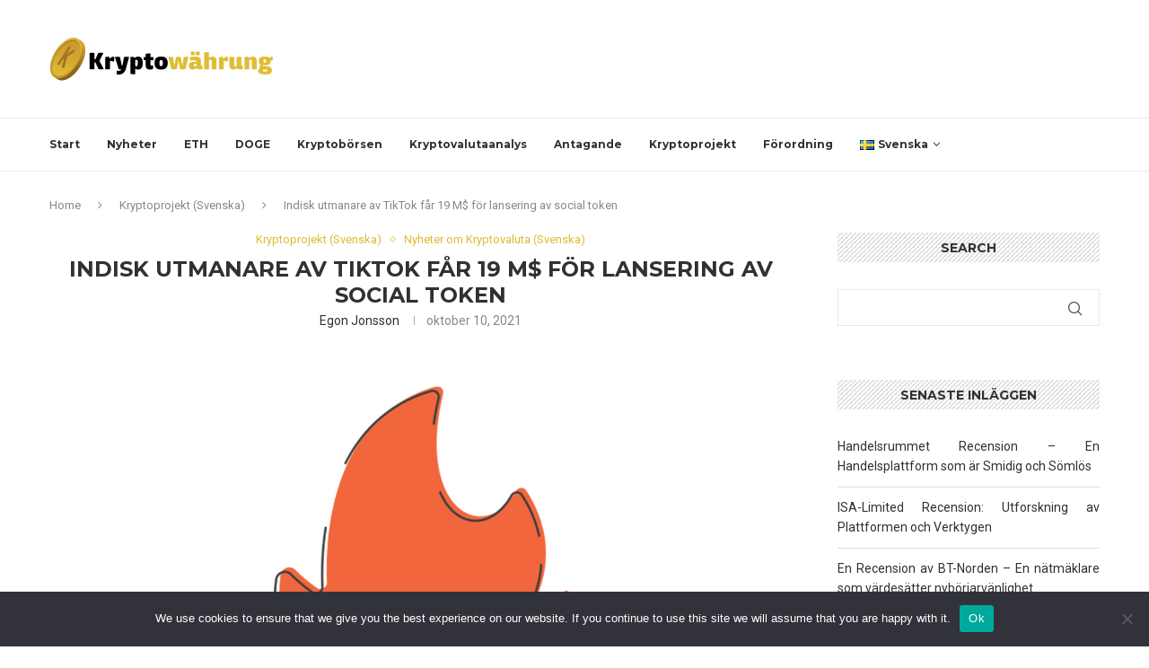

--- FILE ---
content_type: text/html; charset=UTF-8
request_url: https://kryptowahrung.org/sv/indisk-utmanare-av-tiktok-far-19-m-foer-lansering-av-social-token/
body_size: 31172
content:
<!DOCTYPE html>
<html dir="ltr" lang="sv-SE" prefix="og: https://ogp.me/ns#">
<head>
    <meta charset="UTF-8">
    <meta http-equiv="X-UA-Compatible" content="IE=edge">
    <meta name="viewport" content="width=device-width, initial-scale=1">
    <link rel="profile" href="http://gmpg.org/xfn/11"/>
	    <link rel="alternate" type="application/rss+xml" title="Kryptowährung RSS Feed"
          href="https://kryptowahrung.org/sv/feed/"/>
    <link rel="alternate" type="application/atom+xml" title="Kryptowährung Atom Feed"
          href="https://kryptowahrung.org/sv/feed/atom/"/>
    <link rel="pingback" href="https://kryptowahrung.org/xmlrpc.php"/>
    <!--[if lt IE 9]>
	<script src="https://kryptowahrung.org/wp-content/themes/soledad/js/html5.js"></script>
	<![endif]-->
	<title>Indisk utmanare av TikTok får 19 M$ för lansering av social token - Kryptowährung</title>
<link rel='preconnect' href='https://fonts.googleapis.com' />
<link rel='preconnect' href='https://fonts.gstatic.com' />
<meta http-equiv='x-dns-prefetch-control' content='on'>
<link rel='dns-prefetch' href='//fonts.googleapis.com' />
<link rel='dns-prefetch' href='//fonts.gstatic.com' />
<link rel='dns-prefetch' href='//s.gravatar.com' />
<link rel='dns-prefetch' href='//www.google-analytics.com' />
		<style>.penci-library-modal-btn {margin-left: 5px;background: #33ad67;vertical-align: top;font-size: 0 !important;}.penci-library-modal-btn:before {content: '';width: 16px;height: 16px;background-image: url('https://kryptowahrung.org/wp-content/themes/soledad/images/penci-icon.png');background-position: center;background-size: contain;background-repeat: no-repeat;}#penci-library-modal .penci-elementor-template-library-template-name {text-align: right;flex: 1 0 0%;}</style>
		<style>img:is([sizes="auto" i], [sizes^="auto," i]) { contain-intrinsic-size: 3000px 1500px }</style>
	
		<!-- All in One SEO Pro 4.9.3 - aioseo.com -->
	<meta name="description" content="Den indiska kortvideodelningsplattformen Chingari håller på att lansera sitt egna blockchain-nätverk och sin sociala token. Företaget Chingari har avslutat en kapitalanskaffningsrunda på 19 MUSD för lansering av sitt mainnät och för en tokenförsäljning för företagets solanabolagda GARI-token i november, tillkännagav företaget i fredags. Chingaris grundare och VD Sumit Ghosh meddelade att tokenförsäljningen beräknas genomföras den" />
	<meta name="robots" content="max-image-preview:large" />
	<meta name="author" content="Egon Jonsson"/>
	<link rel="canonical" href="https://kryptowahrung.org/sv/indisk-utmanare-av-tiktok-far-19-m-foer-lansering-av-social-token/" />
	<meta name="generator" content="All in One SEO Pro (AIOSEO) 4.9.3" />
		<meta property="og:locale" content="sv_SE" />
		<meta property="og:site_name" content="Kryptowährung -" />
		<meta property="og:type" content="article" />
		<meta property="og:title" content="Indisk utmanare av TikTok får 19 M$ för lansering av social token - Kryptowährung" />
		<meta property="og:description" content="Den indiska kortvideodelningsplattformen Chingari håller på att lansera sitt egna blockchain-nätverk och sin sociala token. Företaget Chingari har avslutat en kapitalanskaffningsrunda på 19 MUSD för lansering av sitt mainnät och för en tokenförsäljning för företagets solanabolagda GARI-token i november, tillkännagav företaget i fredags. Chingaris grundare och VD Sumit Ghosh meddelade att tokenförsäljningen beräknas genomföras den" />
		<meta property="og:url" content="https://kryptowahrung.org/sv/indisk-utmanare-av-tiktok-far-19-m-foer-lansering-av-social-token/" />
		<meta property="article:published_time" content="2021-10-10T17:57:33+00:00" />
		<meta property="article:modified_time" content="2021-10-10T17:57:33+00:00" />
		<meta name="twitter:card" content="summary_large_image" />
		<meta name="twitter:title" content="Indisk utmanare av TikTok får 19 M$ för lansering av social token - Kryptowährung" />
		<meta name="twitter:description" content="Den indiska kortvideodelningsplattformen Chingari håller på att lansera sitt egna blockchain-nätverk och sin sociala token. Företaget Chingari har avslutat en kapitalanskaffningsrunda på 19 MUSD för lansering av sitt mainnät och för en tokenförsäljning för företagets solanabolagda GARI-token i november, tillkännagav företaget i fredags. Chingaris grundare och VD Sumit Ghosh meddelade att tokenförsäljningen beräknas genomföras den" />
		<script type="application/ld+json" class="aioseo-schema">
			{"@context":"https:\/\/schema.org","@graph":[{"@type":"BlogPosting","@id":"https:\/\/kryptowahrung.org\/sv\/indisk-utmanare-av-tiktok-far-19-m-foer-lansering-av-social-token\/#blogposting","name":"Indisk utmanare av TikTok f\u00e5r 19 M$ f\u00f6r lansering av social token - Kryptow\u00e4hrung","headline":"Indisk utmanare av TikTok f\u00e5r 19 M$ f\u00f6r lansering av social token","author":{"@id":"https:\/\/kryptowahrung.org\/sv\/author\/egon-jonsson\/#author"},"publisher":{"@id":"https:\/\/kryptowahrung.org\/#organization"},"image":{"@type":"ImageObject","url":"https:\/\/kryptowahrung.org\/wp-content\/uploads\/2021\/10\/Chingari-app-estilo-TikTok-1.jpeg","width":1400,"height":1000},"datePublished":"2021-10-10T17:57:33+00:00","dateModified":"2021-10-10T17:57:33+00:00","inLanguage":"sv-SE","mainEntityOfPage":{"@id":"https:\/\/kryptowahrung.org\/sv\/indisk-utmanare-av-tiktok-far-19-m-foer-lansering-av-social-token\/#webpage"},"isPartOf":{"@id":"https:\/\/kryptowahrung.org\/sv\/indisk-utmanare-av-tiktok-far-19-m-foer-lansering-av-social-token\/#webpage"},"articleSection":"Kryptoprojekt (Svenska), Nyheter om Kryptovaluta (Svenska), Svenska"},{"@type":"BreadcrumbList","@id":"https:\/\/kryptowahrung.org\/sv\/indisk-utmanare-av-tiktok-far-19-m-foer-lansering-av-social-token\/#breadcrumblist","itemListElement":[{"@type":"ListItem","@id":"https:\/\/kryptowahrung.org#listItem","position":1,"name":"Home","item":"https:\/\/kryptowahrung.org","nextItem":{"@type":"ListItem","@id":"https:\/\/kryptowahrung.org\/sv\/nyheter-om-kryptovaluta\/#listItem","name":"Nyheter om Kryptovaluta (Svenska)"}},{"@type":"ListItem","@id":"https:\/\/kryptowahrung.org\/sv\/nyheter-om-kryptovaluta\/#listItem","position":2,"name":"Nyheter om Kryptovaluta (Svenska)","item":"https:\/\/kryptowahrung.org\/sv\/nyheter-om-kryptovaluta\/","nextItem":{"@type":"ListItem","@id":"https:\/\/kryptowahrung.org\/sv\/indisk-utmanare-av-tiktok-far-19-m-foer-lansering-av-social-token\/#listItem","name":"Indisk utmanare av TikTok f\u00e5r 19 M$ f\u00f6r lansering av social token"},"previousItem":{"@type":"ListItem","@id":"https:\/\/kryptowahrung.org#listItem","name":"Home"}},{"@type":"ListItem","@id":"https:\/\/kryptowahrung.org\/sv\/indisk-utmanare-av-tiktok-far-19-m-foer-lansering-av-social-token\/#listItem","position":3,"name":"Indisk utmanare av TikTok f\u00e5r 19 M$ f\u00f6r lansering av social token","previousItem":{"@type":"ListItem","@id":"https:\/\/kryptowahrung.org\/sv\/nyheter-om-kryptovaluta\/#listItem","name":"Nyheter om Kryptovaluta (Svenska)"}}]},{"@type":"Organization","@id":"https:\/\/kryptowahrung.org\/#organization","name":"Kryptow\u00e4hrung","url":"https:\/\/kryptowahrung.org\/"},{"@type":"Person","@id":"https:\/\/kryptowahrung.org\/sv\/author\/egon-jonsson\/#author","url":"https:\/\/kryptowahrung.org\/sv\/author\/egon-jonsson\/","name":"Egon Jonsson","image":{"@type":"ImageObject","@id":"https:\/\/kryptowahrung.org\/sv\/indisk-utmanare-av-tiktok-far-19-m-foer-lansering-av-social-token\/#authorImage","url":"http:\/\/kryptowahrung.org\/wp-content\/uploads\/2021\/04\/43-96x96.jpg","width":96,"height":96,"caption":"Egon Jonsson"}},{"@type":"WebPage","@id":"https:\/\/kryptowahrung.org\/sv\/indisk-utmanare-av-tiktok-far-19-m-foer-lansering-av-social-token\/#webpage","url":"https:\/\/kryptowahrung.org\/sv\/indisk-utmanare-av-tiktok-far-19-m-foer-lansering-av-social-token\/","name":"Indisk utmanare av TikTok f\u00e5r 19 M$ f\u00f6r lansering av social token - Kryptow\u00e4hrung","description":"Den indiska kortvideodelningsplattformen Chingari h\u00e5ller p\u00e5 att lansera sitt egna blockchain-n\u00e4tverk och sin sociala token. F\u00f6retaget Chingari har avslutat en kapitalanskaffningsrunda p\u00e5 19 MUSD f\u00f6r lansering av sitt mainn\u00e4t och f\u00f6r en tokenf\u00f6rs\u00e4ljning f\u00f6r f\u00f6retagets solanabolagda GARI-token i november, tillk\u00e4nnagav f\u00f6retaget i fredags. Chingaris grundare och VD Sumit Ghosh meddelade att tokenf\u00f6rs\u00e4ljningen ber\u00e4knas genomf\u00f6ras den","inLanguage":"sv-SE","isPartOf":{"@id":"https:\/\/kryptowahrung.org\/#website"},"breadcrumb":{"@id":"https:\/\/kryptowahrung.org\/sv\/indisk-utmanare-av-tiktok-far-19-m-foer-lansering-av-social-token\/#breadcrumblist"},"author":{"@id":"https:\/\/kryptowahrung.org\/sv\/author\/egon-jonsson\/#author"},"creator":{"@id":"https:\/\/kryptowahrung.org\/sv\/author\/egon-jonsson\/#author"},"image":{"@type":"ImageObject","url":"https:\/\/kryptowahrung.org\/wp-content\/uploads\/2021\/10\/Chingari-app-estilo-TikTok-1.jpeg","@id":"https:\/\/kryptowahrung.org\/sv\/indisk-utmanare-av-tiktok-far-19-m-foer-lansering-av-social-token\/#mainImage","width":1400,"height":1000},"primaryImageOfPage":{"@id":"https:\/\/kryptowahrung.org\/sv\/indisk-utmanare-av-tiktok-far-19-m-foer-lansering-av-social-token\/#mainImage"},"datePublished":"2021-10-10T17:57:33+00:00","dateModified":"2021-10-10T17:57:33+00:00"},{"@type":"WebSite","@id":"https:\/\/kryptowahrung.org\/#website","url":"https:\/\/kryptowahrung.org\/","name":"Kryptow\u00e4hrung","inLanguage":"sv-SE","publisher":{"@id":"https:\/\/kryptowahrung.org\/#organization"}}]}
		</script>
		<!-- All in One SEO Pro -->

<link rel='dns-prefetch' href='//fonts.googleapis.com' />
<link rel="alternate" type="application/rss+xml" title="Kryptowährung &raquo; Webbflöde" href="https://kryptowahrung.org/sv/feed/" />
<link rel="alternate" type="application/rss+xml" title="Kryptowährung &raquo; Kommentarsflöde" href="https://kryptowahrung.org/sv/comments/feed/" />
<link rel="alternate" type="application/rss+xml" title="Kryptowährung &raquo; Kommentarsflöde för Indisk utmanare av TikTok får 19 M$ för lansering av social token" href="https://kryptowahrung.org/sv/indisk-utmanare-av-tiktok-far-19-m-foer-lansering-av-social-token/feed/" />
<script type="text/javascript">
/* <![CDATA[ */
window._wpemojiSettings = {"baseUrl":"https:\/\/s.w.org\/images\/core\/emoji\/15.0.3\/72x72\/","ext":".png","svgUrl":"https:\/\/s.w.org\/images\/core\/emoji\/15.0.3\/svg\/","svgExt":".svg","source":{"concatemoji":"https:\/\/kryptowahrung.org\/wp-includes\/js\/wp-emoji-release.min.js?ver=6.7.4"}};
/*! This file is auto-generated */
!function(i,n){var o,s,e;function c(e){try{var t={supportTests:e,timestamp:(new Date).valueOf()};sessionStorage.setItem(o,JSON.stringify(t))}catch(e){}}function p(e,t,n){e.clearRect(0,0,e.canvas.width,e.canvas.height),e.fillText(t,0,0);var t=new Uint32Array(e.getImageData(0,0,e.canvas.width,e.canvas.height).data),r=(e.clearRect(0,0,e.canvas.width,e.canvas.height),e.fillText(n,0,0),new Uint32Array(e.getImageData(0,0,e.canvas.width,e.canvas.height).data));return t.every(function(e,t){return e===r[t]})}function u(e,t,n){switch(t){case"flag":return n(e,"\ud83c\udff3\ufe0f\u200d\u26a7\ufe0f","\ud83c\udff3\ufe0f\u200b\u26a7\ufe0f")?!1:!n(e,"\ud83c\uddfa\ud83c\uddf3","\ud83c\uddfa\u200b\ud83c\uddf3")&&!n(e,"\ud83c\udff4\udb40\udc67\udb40\udc62\udb40\udc65\udb40\udc6e\udb40\udc67\udb40\udc7f","\ud83c\udff4\u200b\udb40\udc67\u200b\udb40\udc62\u200b\udb40\udc65\u200b\udb40\udc6e\u200b\udb40\udc67\u200b\udb40\udc7f");case"emoji":return!n(e,"\ud83d\udc26\u200d\u2b1b","\ud83d\udc26\u200b\u2b1b")}return!1}function f(e,t,n){var r="undefined"!=typeof WorkerGlobalScope&&self instanceof WorkerGlobalScope?new OffscreenCanvas(300,150):i.createElement("canvas"),a=r.getContext("2d",{willReadFrequently:!0}),o=(a.textBaseline="top",a.font="600 32px Arial",{});return e.forEach(function(e){o[e]=t(a,e,n)}),o}function t(e){var t=i.createElement("script");t.src=e,t.defer=!0,i.head.appendChild(t)}"undefined"!=typeof Promise&&(o="wpEmojiSettingsSupports",s=["flag","emoji"],n.supports={everything:!0,everythingExceptFlag:!0},e=new Promise(function(e){i.addEventListener("DOMContentLoaded",e,{once:!0})}),new Promise(function(t){var n=function(){try{var e=JSON.parse(sessionStorage.getItem(o));if("object"==typeof e&&"number"==typeof e.timestamp&&(new Date).valueOf()<e.timestamp+604800&&"object"==typeof e.supportTests)return e.supportTests}catch(e){}return null}();if(!n){if("undefined"!=typeof Worker&&"undefined"!=typeof OffscreenCanvas&&"undefined"!=typeof URL&&URL.createObjectURL&&"undefined"!=typeof Blob)try{var e="postMessage("+f.toString()+"("+[JSON.stringify(s),u.toString(),p.toString()].join(",")+"));",r=new Blob([e],{type:"text/javascript"}),a=new Worker(URL.createObjectURL(r),{name:"wpTestEmojiSupports"});return void(a.onmessage=function(e){c(n=e.data),a.terminate(),t(n)})}catch(e){}c(n=f(s,u,p))}t(n)}).then(function(e){for(var t in e)n.supports[t]=e[t],n.supports.everything=n.supports.everything&&n.supports[t],"flag"!==t&&(n.supports.everythingExceptFlag=n.supports.everythingExceptFlag&&n.supports[t]);n.supports.everythingExceptFlag=n.supports.everythingExceptFlag&&!n.supports.flag,n.DOMReady=!1,n.readyCallback=function(){n.DOMReady=!0}}).then(function(){return e}).then(function(){var e;n.supports.everything||(n.readyCallback(),(e=n.source||{}).concatemoji?t(e.concatemoji):e.wpemoji&&e.twemoji&&(t(e.twemoji),t(e.wpemoji)))}))}((window,document),window._wpemojiSettings);
/* ]]> */
</script>
<!-- kryptowahrung.org is managing ads with Advanced Ads 2.0.7 – https://wpadvancedads.com/ --><script id="krypt-ready">
			window.advanced_ads_ready=function(e,a){a=a||"complete";var d=function(e){return"interactive"===a?"loading"!==e:"complete"===e};d(document.readyState)?e():document.addEventListener("readystatechange",(function(a){d(a.target.readyState)&&e()}),{once:"interactive"===a})},window.advanced_ads_ready_queue=window.advanced_ads_ready_queue||[];		</script>
		<style id='wp-emoji-styles-inline-css' type='text/css'>

	img.wp-smiley, img.emoji {
		display: inline !important;
		border: none !important;
		box-shadow: none !important;
		height: 1em !important;
		width: 1em !important;
		margin: 0 0.07em !important;
		vertical-align: -0.1em !important;
		background: none !important;
		padding: 0 !important;
	}
</style>
<link rel='stylesheet' id='wp-block-library-css' href='https://kryptowahrung.org/wp-includes/css/dist/block-library/style.min.css?ver=6.7.4' type='text/css' media='all' />
<style id='wp-block-library-theme-inline-css' type='text/css'>
.wp-block-audio :where(figcaption){color:#555;font-size:13px;text-align:center}.is-dark-theme .wp-block-audio :where(figcaption){color:#ffffffa6}.wp-block-audio{margin:0 0 1em}.wp-block-code{border:1px solid #ccc;border-radius:4px;font-family:Menlo,Consolas,monaco,monospace;padding:.8em 1em}.wp-block-embed :where(figcaption){color:#555;font-size:13px;text-align:center}.is-dark-theme .wp-block-embed :where(figcaption){color:#ffffffa6}.wp-block-embed{margin:0 0 1em}.blocks-gallery-caption{color:#555;font-size:13px;text-align:center}.is-dark-theme .blocks-gallery-caption{color:#ffffffa6}:root :where(.wp-block-image figcaption){color:#555;font-size:13px;text-align:center}.is-dark-theme :root :where(.wp-block-image figcaption){color:#ffffffa6}.wp-block-image{margin:0 0 1em}.wp-block-pullquote{border-bottom:4px solid;border-top:4px solid;color:currentColor;margin-bottom:1.75em}.wp-block-pullquote cite,.wp-block-pullquote footer,.wp-block-pullquote__citation{color:currentColor;font-size:.8125em;font-style:normal;text-transform:uppercase}.wp-block-quote{border-left:.25em solid;margin:0 0 1.75em;padding-left:1em}.wp-block-quote cite,.wp-block-quote footer{color:currentColor;font-size:.8125em;font-style:normal;position:relative}.wp-block-quote:where(.has-text-align-right){border-left:none;border-right:.25em solid;padding-left:0;padding-right:1em}.wp-block-quote:where(.has-text-align-center){border:none;padding-left:0}.wp-block-quote.is-large,.wp-block-quote.is-style-large,.wp-block-quote:where(.is-style-plain){border:none}.wp-block-search .wp-block-search__label{font-weight:700}.wp-block-search__button{border:1px solid #ccc;padding:.375em .625em}:where(.wp-block-group.has-background){padding:1.25em 2.375em}.wp-block-separator.has-css-opacity{opacity:.4}.wp-block-separator{border:none;border-bottom:2px solid;margin-left:auto;margin-right:auto}.wp-block-separator.has-alpha-channel-opacity{opacity:1}.wp-block-separator:not(.is-style-wide):not(.is-style-dots){width:100px}.wp-block-separator.has-background:not(.is-style-dots){border-bottom:none;height:1px}.wp-block-separator.has-background:not(.is-style-wide):not(.is-style-dots){height:2px}.wp-block-table{margin:0 0 1em}.wp-block-table td,.wp-block-table th{word-break:normal}.wp-block-table :where(figcaption){color:#555;font-size:13px;text-align:center}.is-dark-theme .wp-block-table :where(figcaption){color:#ffffffa6}.wp-block-video :where(figcaption){color:#555;font-size:13px;text-align:center}.is-dark-theme .wp-block-video :where(figcaption){color:#ffffffa6}.wp-block-video{margin:0 0 1em}:root :where(.wp-block-template-part.has-background){margin-bottom:0;margin-top:0;padding:1.25em 2.375em}
</style>
<link rel='stylesheet' id='aioseo/css/src/vue/standalone/blocks/table-of-contents/global.scss-css' href='https://kryptowahrung.org/wp-content/plugins/all-in-one-seo-pack-pro/dist/Pro/assets/css/table-of-contents/global.e90f6d47.css?ver=4.9.3' type='text/css' media='all' />
<link rel='stylesheet' id='aioseo/css/src/vue/standalone/blocks/pro/recipe/global.scss-css' href='https://kryptowahrung.org/wp-content/plugins/all-in-one-seo-pack-pro/dist/Pro/assets/css/recipe/global.67a3275f.css?ver=4.9.3' type='text/css' media='all' />
<link rel='stylesheet' id='aioseo/css/src/vue/standalone/blocks/pro/product/global.scss-css' href='https://kryptowahrung.org/wp-content/plugins/all-in-one-seo-pack-pro/dist/Pro/assets/css/product/global.61066cfb.css?ver=4.9.3' type='text/css' media='all' />
<style id='classic-theme-styles-inline-css' type='text/css'>
/*! This file is auto-generated */
.wp-block-button__link{color:#fff;background-color:#32373c;border-radius:9999px;box-shadow:none;text-decoration:none;padding:calc(.667em + 2px) calc(1.333em + 2px);font-size:1.125em}.wp-block-file__button{background:#32373c;color:#fff;text-decoration:none}
</style>
<style id='global-styles-inline-css' type='text/css'>
:root{--wp--preset--aspect-ratio--square: 1;--wp--preset--aspect-ratio--4-3: 4/3;--wp--preset--aspect-ratio--3-4: 3/4;--wp--preset--aspect-ratio--3-2: 3/2;--wp--preset--aspect-ratio--2-3: 2/3;--wp--preset--aspect-ratio--16-9: 16/9;--wp--preset--aspect-ratio--9-16: 9/16;--wp--preset--color--black: #000000;--wp--preset--color--cyan-bluish-gray: #abb8c3;--wp--preset--color--white: #ffffff;--wp--preset--color--pale-pink: #f78da7;--wp--preset--color--vivid-red: #cf2e2e;--wp--preset--color--luminous-vivid-orange: #ff6900;--wp--preset--color--luminous-vivid-amber: #fcb900;--wp--preset--color--light-green-cyan: #7bdcb5;--wp--preset--color--vivid-green-cyan: #00d084;--wp--preset--color--pale-cyan-blue: #8ed1fc;--wp--preset--color--vivid-cyan-blue: #0693e3;--wp--preset--color--vivid-purple: #9b51e0;--wp--preset--gradient--vivid-cyan-blue-to-vivid-purple: linear-gradient(135deg,rgba(6,147,227,1) 0%,rgb(155,81,224) 100%);--wp--preset--gradient--light-green-cyan-to-vivid-green-cyan: linear-gradient(135deg,rgb(122,220,180) 0%,rgb(0,208,130) 100%);--wp--preset--gradient--luminous-vivid-amber-to-luminous-vivid-orange: linear-gradient(135deg,rgba(252,185,0,1) 0%,rgba(255,105,0,1) 100%);--wp--preset--gradient--luminous-vivid-orange-to-vivid-red: linear-gradient(135deg,rgba(255,105,0,1) 0%,rgb(207,46,46) 100%);--wp--preset--gradient--very-light-gray-to-cyan-bluish-gray: linear-gradient(135deg,rgb(238,238,238) 0%,rgb(169,184,195) 100%);--wp--preset--gradient--cool-to-warm-spectrum: linear-gradient(135deg,rgb(74,234,220) 0%,rgb(151,120,209) 20%,rgb(207,42,186) 40%,rgb(238,44,130) 60%,rgb(251,105,98) 80%,rgb(254,248,76) 100%);--wp--preset--gradient--blush-light-purple: linear-gradient(135deg,rgb(255,206,236) 0%,rgb(152,150,240) 100%);--wp--preset--gradient--blush-bordeaux: linear-gradient(135deg,rgb(254,205,165) 0%,rgb(254,45,45) 50%,rgb(107,0,62) 100%);--wp--preset--gradient--luminous-dusk: linear-gradient(135deg,rgb(255,203,112) 0%,rgb(199,81,192) 50%,rgb(65,88,208) 100%);--wp--preset--gradient--pale-ocean: linear-gradient(135deg,rgb(255,245,203) 0%,rgb(182,227,212) 50%,rgb(51,167,181) 100%);--wp--preset--gradient--electric-grass: linear-gradient(135deg,rgb(202,248,128) 0%,rgb(113,206,126) 100%);--wp--preset--gradient--midnight: linear-gradient(135deg,rgb(2,3,129) 0%,rgb(40,116,252) 100%);--wp--preset--font-size--small: 12px;--wp--preset--font-size--medium: 20px;--wp--preset--font-size--large: 32px;--wp--preset--font-size--x-large: 42px;--wp--preset--font-size--normal: 14px;--wp--preset--font-size--huge: 42px;--wp--preset--spacing--20: 0.44rem;--wp--preset--spacing--30: 0.67rem;--wp--preset--spacing--40: 1rem;--wp--preset--spacing--50: 1.5rem;--wp--preset--spacing--60: 2.25rem;--wp--preset--spacing--70: 3.38rem;--wp--preset--spacing--80: 5.06rem;--wp--preset--shadow--natural: 6px 6px 9px rgba(0, 0, 0, 0.2);--wp--preset--shadow--deep: 12px 12px 50px rgba(0, 0, 0, 0.4);--wp--preset--shadow--sharp: 6px 6px 0px rgba(0, 0, 0, 0.2);--wp--preset--shadow--outlined: 6px 6px 0px -3px rgba(255, 255, 255, 1), 6px 6px rgba(0, 0, 0, 1);--wp--preset--shadow--crisp: 6px 6px 0px rgba(0, 0, 0, 1);}:where(.is-layout-flex){gap: 0.5em;}:where(.is-layout-grid){gap: 0.5em;}body .is-layout-flex{display: flex;}.is-layout-flex{flex-wrap: wrap;align-items: center;}.is-layout-flex > :is(*, div){margin: 0;}body .is-layout-grid{display: grid;}.is-layout-grid > :is(*, div){margin: 0;}:where(.wp-block-columns.is-layout-flex){gap: 2em;}:where(.wp-block-columns.is-layout-grid){gap: 2em;}:where(.wp-block-post-template.is-layout-flex){gap: 1.25em;}:where(.wp-block-post-template.is-layout-grid){gap: 1.25em;}.has-black-color{color: var(--wp--preset--color--black) !important;}.has-cyan-bluish-gray-color{color: var(--wp--preset--color--cyan-bluish-gray) !important;}.has-white-color{color: var(--wp--preset--color--white) !important;}.has-pale-pink-color{color: var(--wp--preset--color--pale-pink) !important;}.has-vivid-red-color{color: var(--wp--preset--color--vivid-red) !important;}.has-luminous-vivid-orange-color{color: var(--wp--preset--color--luminous-vivid-orange) !important;}.has-luminous-vivid-amber-color{color: var(--wp--preset--color--luminous-vivid-amber) !important;}.has-light-green-cyan-color{color: var(--wp--preset--color--light-green-cyan) !important;}.has-vivid-green-cyan-color{color: var(--wp--preset--color--vivid-green-cyan) !important;}.has-pale-cyan-blue-color{color: var(--wp--preset--color--pale-cyan-blue) !important;}.has-vivid-cyan-blue-color{color: var(--wp--preset--color--vivid-cyan-blue) !important;}.has-vivid-purple-color{color: var(--wp--preset--color--vivid-purple) !important;}.has-black-background-color{background-color: var(--wp--preset--color--black) !important;}.has-cyan-bluish-gray-background-color{background-color: var(--wp--preset--color--cyan-bluish-gray) !important;}.has-white-background-color{background-color: var(--wp--preset--color--white) !important;}.has-pale-pink-background-color{background-color: var(--wp--preset--color--pale-pink) !important;}.has-vivid-red-background-color{background-color: var(--wp--preset--color--vivid-red) !important;}.has-luminous-vivid-orange-background-color{background-color: var(--wp--preset--color--luminous-vivid-orange) !important;}.has-luminous-vivid-amber-background-color{background-color: var(--wp--preset--color--luminous-vivid-amber) !important;}.has-light-green-cyan-background-color{background-color: var(--wp--preset--color--light-green-cyan) !important;}.has-vivid-green-cyan-background-color{background-color: var(--wp--preset--color--vivid-green-cyan) !important;}.has-pale-cyan-blue-background-color{background-color: var(--wp--preset--color--pale-cyan-blue) !important;}.has-vivid-cyan-blue-background-color{background-color: var(--wp--preset--color--vivid-cyan-blue) !important;}.has-vivid-purple-background-color{background-color: var(--wp--preset--color--vivid-purple) !important;}.has-black-border-color{border-color: var(--wp--preset--color--black) !important;}.has-cyan-bluish-gray-border-color{border-color: var(--wp--preset--color--cyan-bluish-gray) !important;}.has-white-border-color{border-color: var(--wp--preset--color--white) !important;}.has-pale-pink-border-color{border-color: var(--wp--preset--color--pale-pink) !important;}.has-vivid-red-border-color{border-color: var(--wp--preset--color--vivid-red) !important;}.has-luminous-vivid-orange-border-color{border-color: var(--wp--preset--color--luminous-vivid-orange) !important;}.has-luminous-vivid-amber-border-color{border-color: var(--wp--preset--color--luminous-vivid-amber) !important;}.has-light-green-cyan-border-color{border-color: var(--wp--preset--color--light-green-cyan) !important;}.has-vivid-green-cyan-border-color{border-color: var(--wp--preset--color--vivid-green-cyan) !important;}.has-pale-cyan-blue-border-color{border-color: var(--wp--preset--color--pale-cyan-blue) !important;}.has-vivid-cyan-blue-border-color{border-color: var(--wp--preset--color--vivid-cyan-blue) !important;}.has-vivid-purple-border-color{border-color: var(--wp--preset--color--vivid-purple) !important;}.has-vivid-cyan-blue-to-vivid-purple-gradient-background{background: var(--wp--preset--gradient--vivid-cyan-blue-to-vivid-purple) !important;}.has-light-green-cyan-to-vivid-green-cyan-gradient-background{background: var(--wp--preset--gradient--light-green-cyan-to-vivid-green-cyan) !important;}.has-luminous-vivid-amber-to-luminous-vivid-orange-gradient-background{background: var(--wp--preset--gradient--luminous-vivid-amber-to-luminous-vivid-orange) !important;}.has-luminous-vivid-orange-to-vivid-red-gradient-background{background: var(--wp--preset--gradient--luminous-vivid-orange-to-vivid-red) !important;}.has-very-light-gray-to-cyan-bluish-gray-gradient-background{background: var(--wp--preset--gradient--very-light-gray-to-cyan-bluish-gray) !important;}.has-cool-to-warm-spectrum-gradient-background{background: var(--wp--preset--gradient--cool-to-warm-spectrum) !important;}.has-blush-light-purple-gradient-background{background: var(--wp--preset--gradient--blush-light-purple) !important;}.has-blush-bordeaux-gradient-background{background: var(--wp--preset--gradient--blush-bordeaux) !important;}.has-luminous-dusk-gradient-background{background: var(--wp--preset--gradient--luminous-dusk) !important;}.has-pale-ocean-gradient-background{background: var(--wp--preset--gradient--pale-ocean) !important;}.has-electric-grass-gradient-background{background: var(--wp--preset--gradient--electric-grass) !important;}.has-midnight-gradient-background{background: var(--wp--preset--gradient--midnight) !important;}.has-small-font-size{font-size: var(--wp--preset--font-size--small) !important;}.has-medium-font-size{font-size: var(--wp--preset--font-size--medium) !important;}.has-large-font-size{font-size: var(--wp--preset--font-size--large) !important;}.has-x-large-font-size{font-size: var(--wp--preset--font-size--x-large) !important;}
:where(.wp-block-post-template.is-layout-flex){gap: 1.25em;}:where(.wp-block-post-template.is-layout-grid){gap: 1.25em;}
:where(.wp-block-columns.is-layout-flex){gap: 2em;}:where(.wp-block-columns.is-layout-grid){gap: 2em;}
:root :where(.wp-block-pullquote){font-size: 1.5em;line-height: 1.6;}
</style>
<link rel='stylesheet' id='cookie-notice-front-css' href='https://kryptowahrung.org/wp-content/plugins/cookie-notice/css/front.min.css?ver=2.5.6' type='text/css' media='all' />
<link rel='stylesheet' id='lets-review-css' href='https://kryptowahrung.org/wp-content/plugins/lets-review/frontend/css/lets-review-style.min.css?ver=2.1' type='text/css' media='all' />
<link rel='stylesheet' id='fontAwesome-css' href='https://kryptowahrung.org/wp-content/plugins/lets-review/admin/css/fonts/font-awesome/css/font-awesome.min.css?ver=2.1' type='text/css' media='all' />
<link rel='stylesheet' id='dashicons-css' href='https://kryptowahrung.org/wp-includes/css/dashicons.min.css?ver=6.7.4' type='text/css' media='all' />
<link rel='stylesheet' id='wp-schema-pro-fontend-style-css' href='https://kryptowahrung.org/wp-content/plugins/wp-schema-pro/admin/assets/css/frontend.css?ver=1.1.8' type='text/css' media='all' />
<link rel='stylesheet' id='penci-fonts-css' href='https://fonts.googleapis.com/css?family=Montserrat%3A300%2C300italic%2C400%2C400italic%2C500%2C500italic%2C700%2C700italic%2C800%2C800italic%7CRoboto%3A300%2C300italic%2C400%2C400italic%2C500%2C500italic%2C600%2C600italic%2C700%2C700italic%2C800%2C800italic%26subset%3Dlatin%2Ccyrillic%2Ccyrillic-ext%2Cgreek%2Cgreek-ext%2Clatin-ext&#038;display=swap&#038;ver=8.2.5' type='text/css' media='all' />
<link rel='stylesheet' id='penci-main-style-css' href='https://kryptowahrung.org/wp-content/themes/soledad/main.css?ver=8.2.5' type='text/css' media='all' />
<link rel='stylesheet' id='penci-font-awesomeold-css' href='https://kryptowahrung.org/wp-content/themes/soledad/css/font-awesome.4.7.0.swap.min.css?ver=4.7.0' type='text/css' media='all' />
<link rel='stylesheet' id='penci_icon-css' href='https://kryptowahrung.org/wp-content/themes/soledad/css/penci-icon.css?ver=8.2.5' type='text/css' media='all' />
<link rel='stylesheet' id='penci_style-css' href='https://kryptowahrung.org/wp-content/themes/soledad-child/style.css?ver=8.2.5.1663516046' type='text/css' media='all' />
<link rel='stylesheet' id='penci_social_counter-css' href='https://kryptowahrung.org/wp-content/themes/soledad/css/social-counter.css?ver=8.2.5' type='text/css' media='all' />
<link rel='stylesheet' id='elementor-icons-css' href='https://kryptowahrung.org/wp-content/plugins/elementor/assets/lib/eicons/css/elementor-icons.min.css?ver=5.16.0' type='text/css' media='all' />
<link rel='stylesheet' id='elementor-frontend-legacy-css' href='https://kryptowahrung.org/wp-content/plugins/elementor/assets/css/frontend-legacy.min.css?ver=3.7.6' type='text/css' media='all' />
<link rel='stylesheet' id='elementor-frontend-css' href='https://kryptowahrung.org/wp-content/plugins/elementor/assets/css/frontend.min.css?ver=3.7.6' type='text/css' media='all' />
<link rel='stylesheet' id='elementor-post-1900-css' href='https://kryptowahrung.org/wp-content/uploads/elementor/css/post-1900.css?ver=1744023053' type='text/css' media='all' />
<link rel='stylesheet' id='elementor-global-css' href='https://kryptowahrung.org/wp-content/uploads/elementor/css/global.css?ver=1744023054' type='text/css' media='all' />
<link rel='stylesheet' id='elementor-post-8260-css' href='https://kryptowahrung.org/wp-content/uploads/elementor/css/post-8260.css?ver=1744023054' type='text/css' media='all' />
<link rel='stylesheet' id='tmm-css' href='https://kryptowahrung.org/wp-content/plugins/team-members/inc/css/tmm_style.css?ver=6.7.4' type='text/css' media='all' />
<link rel='stylesheet' id='google-fonts-1-css' href='https://fonts.googleapis.com/css?family=Roboto%3A100%2C100italic%2C200%2C200italic%2C300%2C300italic%2C400%2C400italic%2C500%2C500italic%2C600%2C600italic%2C700%2C700italic%2C800%2C800italic%2C900%2C900italic%7CRoboto+Slab%3A100%2C100italic%2C200%2C200italic%2C300%2C300italic%2C400%2C400italic%2C500%2C500italic%2C600%2C600italic%2C700%2C700italic%2C800%2C800italic%2C900%2C900italic&#038;display=auto&#038;ver=6.7.4' type='text/css' media='all' />
<link rel='stylesheet' id='elementor-icons-shared-0-css' href='https://kryptowahrung.org/wp-content/plugins/elementor/assets/lib/font-awesome/css/fontawesome.min.css?ver=5.15.3' type='text/css' media='all' />
<link rel='stylesheet' id='elementor-icons-fa-solid-css' href='https://kryptowahrung.org/wp-content/plugins/elementor/assets/lib/font-awesome/css/solid.min.css?ver=5.15.3' type='text/css' media='all' />
<script type="text/javascript" id="cookie-notice-front-js-before">
/* <![CDATA[ */
var cnArgs = {"ajaxUrl":"https:\/\/kryptowahrung.org\/wp-admin\/admin-ajax.php","nonce":"dd97f5a69a","hideEffect":"fade","position":"bottom","onScroll":false,"onScrollOffset":100,"onClick":false,"cookieName":"cookie_notice_accepted","cookieTime":2592000,"cookieTimeRejected":2592000,"globalCookie":false,"redirection":false,"cache":false,"revokeCookies":false,"revokeCookiesOpt":"automatic"};
/* ]]> */
</script>
<script type="text/javascript" src="https://kryptowahrung.org/wp-content/plugins/cookie-notice/js/front.min.js?ver=2.5.6" id="cookie-notice-front-js"></script>
<script type="text/javascript" src="https://kryptowahrung.org/wp-includes/js/jquery/jquery.min.js?ver=3.7.1" id="jquery-core-js"></script>
<script type="text/javascript" src="https://kryptowahrung.org/wp-includes/js/jquery/jquery-migrate.min.js?ver=3.4.1" id="jquery-migrate-js"></script>
<script type="text/javascript" id="seo-automated-link-building-js-extra">
/* <![CDATA[ */
var seoAutomatedLinkBuilding = {"ajaxUrl":"https:\/\/kryptowahrung.org\/wp-admin\/admin-ajax.php"};
/* ]]> */
</script>
<script type="text/javascript" src="https://kryptowahrung.org/wp-content/plugins/seo-automated-link-building/js/seo-automated-link-building.js?ver=6.7.4" id="seo-automated-link-building-js"></script>
<link rel="https://api.w.org/" href="https://kryptowahrung.org/wp-json/" /><link rel="alternate" title="JSON" type="application/json" href="https://kryptowahrung.org/wp-json/wp/v2/posts/5464" /><link rel="EditURI" type="application/rsd+xml" title="RSD" href="https://kryptowahrung.org/xmlrpc.php?rsd" />
<meta name="generator" content="WordPress 6.7.4" />
<link rel='shortlink' href='https://kryptowahrung.org/?p=5464' />
<link rel="alternate" title="oEmbed (JSON)" type="application/json+oembed" href="https://kryptowahrung.org/wp-json/oembed/1.0/embed?url=https%3A%2F%2Fkryptowahrung.org%2Fsv%2Findisk-utmanare-av-tiktok-far-19-m-foer-lansering-av-social-token%2F" />
<link rel="alternate" title="oEmbed (XML)" type="text/xml+oembed" href="https://kryptowahrung.org/wp-json/oembed/1.0/embed?url=https%3A%2F%2Fkryptowahrung.org%2Fsv%2Findisk-utmanare-av-tiktok-far-19-m-foer-lansering-av-social-token%2F&#038;format=xml" />
<!-- start Simple Custom CSS and JS -->
<script type="text/javascript">
jQuery(document).ready(function( $ ){
  
  	 
 	 var countryList = [{"name":"Afghanistan","dial_code":"+93","code":"AF"},{"name":"Albania","dial_code":"+355","code":"AL"},{"name":"Algeria","dial_code":"+213","code":"DZ"},{"name":"American Samoa","dial_code":"+1 684","code":"AS"},{"name":"Andorra","dial_code":"+376","code":"AD"},{"name":"Angola","dial_code":"+244","code":"AO"},{"name":"Anguilla","dial_code":"+1 264","code":"AI"},{"name":"Antigua and Barbuda","dial_code":"+1268","code":"AG"},{"name":"Argentina","dial_code":"+54","code":"AR"},{"name":"Armenia","dial_code":"+374","code":"AM"},{"name":"Aruba","dial_code":"+297","code":"AW"},{"name":"Australia","dial_code":"+61","code":"AU"},{"name":"Austria","dial_code":"+43","code":"AT"},{"name":"Azerbaijan","dial_code":"+994","code":"AZ"},{"name":"Bahamas","dial_code":"+1 242","code":"BS"},{"name":"Bahrain","dial_code":"+973","code":"BH"},{"name":"Bangladesh","dial_code":"+880","code":"BD"},{"name":"Barbados","dial_code":"+1 246","code":"BB"},{"name":"Belarus","dial_code":"+375","code":"BY"},{"name":"Belgium","dial_code":"+32","code":"BE"},{"name":"Belize","dial_code":"+501","code":"BZ"},{"name":"Benin","dial_code":"+229","code":"BJ"},{"name":"Bermuda","dial_code":"+1 441","code":"BM"},{"name":"Bhutan","dial_code":"+975","code":"BT"},{"name":"Bosnia and Herzegovina","dial_code":"+387","code":"BA"},{"name":"Botswana","dial_code":"+267","code":"BW"},{"name":"Brazil","dial_code":"+55","code":"BR"},{"name":"British Indian Ocean Territory","dial_code":"+246","code":"IO"},{"name":"Bulgaria","dial_code":"+359","code":"BG"},{"name":"Burkina Faso","dial_code":"+226","code":"BF"},{"name":"Burundi","dial_code":"+257","code":"BI"},{"name":"Cambodia","dial_code":"+855","code":"KH"},{"name":"Cameroon","dial_code":"+237","code":"CM"},{"name":"Canada","dial_code":"+1","code":"CA"},{"name":"Cape Verde","dial_code":"+238","code":"CV"},{"name":"Cayman Islands","dial_code":"+ 345","code":"KY"},{"name":"Central African Republic","dial_code":"+236","code":"CF"},{"name":"Chad","dial_code":"+235","code":"TD"},{"name":"Chile","dial_code":"+56","code":"CL"},{"name":"China","dial_code":"+86","code":"CN"},{"name":"Christmas Island","dial_code":"+61","code":"CX"},{"name":"Colombia","dial_code":"+57","code":"CO"},{"name":"Comoros","dial_code":"+269","code":"KM"},{"name":"Congo","dial_code":"+242","code":"CG"},{"name":"Cook Islands","dial_code":"+682","code":"CK"},{"name":"Costa Rica","dial_code":"+506","code":"CR"},{"name":"Croatia","dial_code":"+385","code":"HR"},{"name":"Cuba","dial_code":"+53","code":"CU"},{"name":"Cyprus","dial_code":"+537","code":"CY"},{"name":"Czech Republic","dial_code":"+420","code":"CZ"},{"name":"Denmark","dial_code":"+45","code":"DK"},{"name":"Djibouti","dial_code":"+253","code":"DJ"},{"name":"Dominica","dial_code":"+1 767","code":"DM"},{"name":"Dominican Republic","dial_code":"+1 849","code":"DO"},{"name":"Ecuador","dial_code":"+593","code":"EC"},{"name":"Egypt","dial_code":"+20","code":"EG"},{"name":"El Salvador","dial_code":"+503","code":"SV"},{"name":"Equatorial Guinea","dial_code":"+240","code":"GQ"},{"name":"Eritrea","dial_code":"+291","code":"ER"},{"name":"Estonia","dial_code":"+372","code":"EE"},{"name":"Ethiopia","dial_code":"+251","code":"ET"},{"name":"Faroe Islands","dial_code":"+298","code":"FO"},{"name":"Fiji","dial_code":"+679","code":"FJ"},{"name":"Finland","dial_code":"+358","code":"FI"},{"name":"France","dial_code":"+33","code":"FR"},{"name":"French Guiana","dial_code":"+594","code":"GF"},{"name":"French Polynesia","dial_code":"+689","code":"PF"},{"name":"Gabon","dial_code":"+241","code":"GA"},{"name":"Gambia","dial_code":"+220","code":"GM"},{"name":"Georgia","dial_code":"+995","code":"GE"},{"name":"Germany","dial_code":"+49","code":"DE"},{"name":"Ghana","dial_code":"+233","code":"GH"},{"name":"Gibraltar","dial_code":"+350","code":"GI"},{"name":"Greece","dial_code":"+30","code":"GR"},{"name":"Greenland","dial_code":"+299","code":"GL"},{"name":"Grenada","dial_code":"+1 473","code":"GD"},{"name":"Guadeloupe","dial_code":"+590","code":"GP"},{"name":"Guam","dial_code":"+1 671","code":"GU"},{"name":"Guatemala","dial_code":"+502","code":"GT"},{"name":"Guinea","dial_code":"+224","code":"GN"},{"name":"Guinea-Bissau","dial_code":"+245","code":"GW"},{"name":"Guyana","dial_code":"+595","code":"GY"},{"name":"Haiti","dial_code":"+509","code":"HT"},{"name":"Honduras","dial_code":"+504","code":"HN"},{"name":"Hungary","dial_code":"+36","code":"HU"},{"name":"Iceland","dial_code":"+354","code":"IS"},{"name":"India","dial_code":"+91","code":"IN"},{"name":"Indonesia","dial_code":"+62","code":"ID"},{"name":"Iraq","dial_code":"+964","code":"IQ"},{"name":"Ireland","dial_code":"+353","code":"IE"},{"name":"Israel","dial_code":"+972","code":"IL"},{"name":"Italy","dial_code":"+39","code":"IT"},{"name":"Jamaica","dial_code":"+1 876","code":"JM"},{"name":"Japan","dial_code":"+81","code":"JP"},{"name":"Jordan","dial_code":"+962","code":"JO"},{"name":"Kazakhstan","dial_code":"+7 7","code":"KZ"},{"name":"Kenya","dial_code":"+254","code":"KE"},{"name":"Kiribati","dial_code":"+686","code":"KI"},{"name":"Kuwait","dial_code":"+965","code":"KW"},{"name":"Kyrgyzstan","dial_code":"+996","code":"KG"},{"name":"Latvia","dial_code":"+371","code":"LV"},{"name":"Lebanon","dial_code":"+961","code":"LB"},{"name":"Lesotho","dial_code":"+266","code":"LS"},{"name":"Liberia","dial_code":"+231","code":"LR"},{"name":"Liechtenstein","dial_code":"+423","code":"LI"},{"name":"Lithuania","dial_code":"+370","code":"LT"},{"name":"Luxembourg","dial_code":"+352","code":"LU"},{"name":"Madagascar","dial_code":"+261","code":"MG"},{"name":"Malawi","dial_code":"+265","code":"MW"},{"name":"Malaysia","dial_code":"+60","code":"MY"},{"name":"Maldives","dial_code":"+960","code":"MV"},{"name":"Mali","dial_code":"+223","code":"ML"},{"name":"Malta","dial_code":"+356","code":"MT"},{"name":"Marshall Islands","dial_code":"+692","code":"MH"},{"name":"Martinique","dial_code":"+596","code":"MQ"},{"name":"Mauritania","dial_code":"+222","code":"MR"},{"name":"Mauritius","dial_code":"+230","code":"MU"},{"name":"Mayotte","dial_code":"+262","code":"YT"},{"name":"Mexico","dial_code":"+52","code":"MX"},{"name":"Monaco","dial_code":"+377","code":"MC"},{"name":"Mongolia","dial_code":"+976","code":"MN"},{"name":"Montenegro","dial_code":"+382","code":"ME"},{"name":"Montserrat","dial_code":"+1664","code":"MS"},{"name":"Morocco","dial_code":"+212","code":"MA"},{"name":"Myanmar","dial_code":"+95","code":"MM"},{"name":"Namibia","dial_code":"+264","code":"NA"},{"name":"Nauru","dial_code":"+674","code":"NR"},{"name":"Nepal","dial_code":"+977","code":"NP"},{"name":"Netherlands","dial_code":"+31","code":"NL"},{"name":"Netherlands Antilles","dial_code":"+599","code":"AN"},{"name":"New Caledonia","dial_code":"+687","code":"NC"},{"name":"New Zealand","dial_code":"+64","code":"NZ"},{"name":"Nicaragua","dial_code":"+505","code":"NI"},{"name":"Niger","dial_code":"+227","code":"NE"},{"name":"Nigeria","dial_code":"+234","code":"NG"},{"name":"Niue","dial_code":"+683","code":"NU"},{"name":"Norfolk Island","dial_code":"+672","code":"NF"},{"name":"Northern Mariana Islands","dial_code":"+1 670","code":"MP"},{"name":"Norway","dial_code":"+47","code":"NO"},{"name":"Oman","dial_code":"+968","code":"OM"},{"name":"Pakistan","dial_code":"+92","code":"PK"},{"name":"Palau","dial_code":"+680","code":"PW"},{"name":"Panama","dial_code":"+507","code":"PA"},{"name":"Papua New Guinea","dial_code":"+675","code":"PG"},{"name":"Paraguay","dial_code":"+595","code":"PY"},{"name":"Peru","dial_code":"+51","code":"PE"},{"name":"Philippines","dial_code":"+63","code":"PH"},{"name":"Poland","dial_code":"+48","code":"PL"},{"name":"Portugal","dial_code":"+351","code":"PT"},{"name":"Puerto Rico","dial_code":"+1 939","code":"PR"},{"name":"Qatar","dial_code":"+974","code":"QA"},{"name":"Romania","dial_code":"+40","code":"RO"},{"name":"Rwanda","dial_code":"+250","code":"RW"},{"name":"Samoa","dial_code":"+685","code":"WS"},{"name":"San Marino","dial_code":"+378","code":"SM"},{"name":"Saudi Arabia","dial_code":"+966","code":"SA"},{"name":"Senegal","dial_code":"+221","code":"SN"},{"name":"Serbia","dial_code":"+381","code":"RS"},{"name":"Seychelles","dial_code":"+248","code":"SC"},{"name":"Sierra Leone","dial_code":"+232","code":"SL"},{"name":"Singapore","dial_code":"+65","code":"SG"},{"name":"Slovakia","dial_code":"+421","code":"SK"},{"name":"Slovenia","dial_code":"+386","code":"SI"},{"name":"Solomon Islands","dial_code":"+677","code":"SB"},{"name":"South Africa","dial_code":"+27","code":"ZA"},{"name":"South Georgia and the South Sandwich Islands","dial_code":"+500","code":"GS"},{"name":"Spain","dial_code":"+34","code":"ES"},{"name":"Sri Lanka","dial_code":"+94","code":"LK"},{"name":"Sudan","dial_code":"+249","code":"SD"},{"name":"Suriname","dial_code":"+597","code":"SR"},{"name":"Swaziland","dial_code":"+268","code":"SZ"},{"name":"Sweden","dial_code":"+46","code":"SE"},{"name":"Switzerland","dial_code":"+41","code":"CH"},{"name":"Tajikistan","dial_code":"+992","code":"TJ"},{"name":"Thailand","dial_code":"+66","code":"TH"},{"name":"Togo","dial_code":"+228","code":"TG"},{"name":"Tokelau","dial_code":"+690","code":"TK"},{"name":"Tonga","dial_code":"+676","code":"TO"},{"name":"Trinidad and Tobago","dial_code":"+1 868","code":"TT"},{"name":"Tunisia","dial_code":"+216","code":"TN"},{"name":"Turkey","dial_code":"+90","code":"TR"},{"name":"Turkmenistan","dial_code":"+993","code":"TM"},{"name":"Turks and Caicos Islands","dial_code":"+1 649","code":"TC"},{"name":"Tuvalu","dial_code":"+688","code":"TV"},{"name":"Uganda","dial_code":"+256","code":"UG"},{"name":"Ukraine","dial_code":"+380","code":"UA"},{"name":"United Arab Emirates","dial_code":"+971","code":"AE"},{"name":"United Kingdom","dial_code":"+44","code":"GB"},{"name":"United States","dial_code":"+1","code":"US"},{"name":"Uruguay","dial_code":"+598","code":"UY"},{"name":"Uzbekistan","dial_code":"+998","code":"UZ"},{"name":"Vanuatu","dial_code":"+678","code":"VU"},{"name":"Wallis and Futuna","dial_code":"+681","code":"WF"},{"name":"Yemen","dial_code":"+967","code":"YE"},{"name":"Zambia","dial_code":"+260","code":"ZM"},{"name":"Zimbabwe","dial_code":"+263","code":"ZW"},{"name":"land Islands","dial_code":"","code":"AX"},{"name":"Antarctica","dial_code":null,"code":"AQ"},{"name":"Bolivia, Plurinational State of","dial_code":"+591","code":"BO"},{"name":"Brunei Darussalam","dial_code":"+673","code":"BN"},{"name":"Cocos (Keeling) Islands","dial_code":"+61","code":"CC"},{"name":"Congo, The Democratic Republic of the","dial_code":"+243","code":"CD"},{"name":"Cote d'Ivoire","dial_code":"+225","code":"CI"},{"name":"Falkland Islands (Malvinas)","dial_code":"+500","code":"FK"},{"name":"Guernsey","dial_code":"+44","code":"GG"},{"name":"Holy See (Vatican City State)","dial_code":"+379","code":"VA"},{"name":"Hong Kong","dial_code":"+852","code":"HK"},{"name":"Iran, Islamic Republic of","dial_code":"+98","code":"IR"},{"name":"Isle of Man","dial_code":"+44","code":"IM"},{"name":"Jersey","dial_code":"+44","code":"JE"},{"name":"Korea, Democratic Peoples Republic of","dial_code":"+850","code":"KP"},{"name":"Korea, Republic of","dial_code":"+82","code":"KR"},{"name":"Lao Peoples Democratic Republic","dial_code":"+856","code":"LA"},{"name":"Libyan Arab Jamahiriya","dial_code":"+218","code":"LY"},{"name":"Macao","dial_code":"+853","code":"MO"},{"name":"Macedonia, The Former Yugoslav Republic of","dial_code":"+389","code":"MK"},{"name":"Micronesia, Federated States of","dial_code":"+691","code":"FM"},{"name":"Moldova, Republic of","dial_code":"+373","code":"MD"},{"name":"Mozambique","dial_code":"+258","code":"MZ"},{"name":"Palestinian Territory, Occupied","dial_code":"+970","code":"PS"},{"name":"Pitcairn","dial_code":"+872","code":"PN"},{"name":"Réunion","dial_code":"+262","code":"RE"},{"name":"Russia","dial_code":"+7","code":"RU"},{"name":"Saint Barthélemy","dial_code":"+590","code":"BL"},{"name":"Saint Helena, Ascension and Tristan Da Cunha","dial_code":"+290","code":"SH"},{"name":"Saint Kitts and Nevis","dial_code":"+1 869","code":"KN"},{"name":"Saint Lucia","dial_code":"+1 758","code":"LC"},{"name":"Saint Martin","dial_code":"+590","code":"MF"},{"name":"Saint Pierre and Miquelon","dial_code":"+508","code":"PM"},{"name":"Saint Vincent and the Grenadines","dial_code":"+1 784","code":"VC"},{"name":"Sao Tome and Principe","dial_code":"+239","code":"ST"},{"name":"Somalia","dial_code":"+252","code":"SO"},{"name":"Svalbard and Jan Mayen","dial_code":"+47","code":"SJ"},{"name":"Syrian Arab Republic","dial_code":"+963","code":"SY"},{"name":"Taiwan, Province of China","dial_code":"+886","code":"TW"},{"name":"Tanzania, United Republic of","dial_code":"+255","code":"TZ"},{"name":"Timor-Leste","dial_code":"+670","code":"TL"},{"name":"Venezuela, Bolivarian Republic of","dial_code":"+58","code":"VE"},{"name":"Viet Nam","dial_code":"+84","code":"VN"},{"name":"Virgin Islands, British","dial_code":"+1 284","code":"VG"},{"name":"Virgin Islands, U.S.","dial_code":"+1 340","code":"VI"}];
 	 
     
 
 
    var searchParams = new URLSearchParams(window.location.search);
    var inf = searchParams.get("inf");
  	var dvc = searchParams.get("dvc");
  	var cmp = searchParams.get("cmp");
	var kws = searchParams.get("kws");
  	var crt = searchParams.get("crt");
  	var sub_1 = searchParams.get("sub_1");
    var sub_2 = searchParams.get("sub_2");
  	var sub_3 = searchParams.get("sub_3");
  	
  
  
  $(document).on('submit', 'form[name="ezinternet"]', function(){ // Start Form Submit

    var first_name =  $(this).find('input[name="form_fields[first_name]"]').val();
    var last_name =  $(this).find('input[name="form_fields[last_name]"]').val();
    var email =  $(this).find('input[name="form_fields[email]"]').val();
    var prefix =  $(this).find('input[name="form_fields[prefix]"]').val();
    var phone =  $(this).find('input[name="form_fields[phone]"]').val();
    var ip =  $(this).find('input[name="form_fields[ip]"]').val();
	var country_code = $(this).find('input[name="form_fields[country_code]"]').val();
    var actual_url = window.location.href;
    
    var popupPagename = $(this).find('input[name="form_fields[popuppagename]"]').val();
    
    
    
  
      
      
     var path = window.location.pathname;
  	 var lang = 'en';
  	 var pageName = 'Home Page - ' + lang.toUpperCase();
  			
	 var htmlLang = $('html').attr('lang');
  	 var lang = htmlLang.split('-')[0];
  		
     if (!lang){
          lang = 'en';
     }
 
    var res = path.replace(/\\|\//g,'');
    
  	if(res == lang || !res){
       pageName = 'Home Page - ' + lang.toUpperCase();
    } else {
      pageName = res;
    }
      
    if (popupPagename){
      pageName = popupPagename + ' - ' + pageName; 
    }
   
   
    $.ajax({ // start of ajax call
      url: '/curl/functions/send-lead.php',
      type: 'POST',
      data:{
        'first_name':first_name, 'last_name':last_name,'email':email,'country_code':country_code,'phone':phone,'ip':ip,'prefix':prefix, 'actual_url':actual_url, 
          'lang':lang, 'page_name':pageName,'inf':inf, 'dvc':dvc, 'cmp':cmp, 'kws':kws,'crt':crt, 'sub_1':sub_1, 'sub_2':sub_2, 'sub_3':sub_3},
      success: function(result){ // start of result 
		if (result['autologin']){
          window.location.replace(result['autologin']);
          
        }
        
      },
    });
   
// End Ajax
   
   
 }); // End form Submit
  
 

  $.ajax({
		url: '//' + window.location.hostname + '/curl/functions/geoLocation.php',
		dataType: 'json',
		type: 'GET',
		headers:{
			"accept": "application/json", 
		}, 
		success: function(data){
			$('input[name="form_fields[ip]"]').val(data.ip);
			$('input[name="form_fields[country_name]').val(data.country_name);
			$('input[name="form_fields[country_code]"]').val(data.iso);
          
//           	$('input[name="form_fields[actual_url]"]').val(window.location.href);
          // Global hidden input
          window.user_ip = data.ip;
          window.user_country_name = data.country_name;
          window.user_country_code = data.iso;
          
               
      $.each(countryList,function(idx, obj) {
           if(data.iso == obj.code){
             $('input[name="form_fields[country_prefix]"]').val(obj.dial_code.replace('+', ''));
             //Global hidden input
             
             $('input[name="hidden_country_prefix"]').val(obj.dial_code.replace('+', ''));
             
           window.user_prefix = obj.dial_code.replace('+', '');
             
             
             $('#form-field-prefix').val(obj.dial_code.replace('+', ''));
             $('#form-field-prefix').css("text-align", "center");
             $('#form-field-prefix').prop('readonly', true);
             
           }
        });   

	}

});
  
  
});  // End jQuery document ready


</script>
<!-- end Simple Custom CSS and JS -->
		<script type="text/javascript">
			var _statcounter = _statcounter || [];
			_statcounter.push({"tags": {"author": "Egon Jonsson"}});
		</script>
		  <script src="https://cdn.onesignal.com/sdks/web/v16/OneSignalSDK.page.js" defer></script>
  <script>
          window.OneSignalDeferred = window.OneSignalDeferred || [];
          OneSignalDeferred.push(async function(OneSignal) {
            await OneSignal.init({
              appId: "",
              serviceWorkerOverrideForTypical: true,
              path: "https://kryptowahrung.org/wp-content/plugins/onesignal-free-web-push-notifications/sdk_files/",
              serviceWorkerParam: { scope: "/wp-content/plugins/onesignal-free-web-push-notifications/sdk_files/push/onesignal/" },
              serviceWorkerPath: "OneSignalSDKWorker.js",
            });
          });

          // Unregister the legacy OneSignal service worker to prevent scope conflicts
          navigator.serviceWorker.getRegistrations().then((registrations) => {
            // Iterate through all registered service workers
            registrations.forEach((registration) => {
              // Check the script URL to identify the specific service worker
              if (registration.active && registration.active.scriptURL.includes('OneSignalSDKWorker.js.php')) {
                // Unregister the service worker
                registration.unregister().then((success) => {
                  if (success) {
                    console.log('OneSignalSW: Successfully unregistered:', registration.active.scriptURL);
                  } else {
                    console.log('OneSignalSW: Failed to unregister:', registration.active.scriptURL);
                  }
                });
              }
            });
          }).catch((error) => {
            console.error('Error fetching service worker registrations:', error);
          });
        </script>


<!-- This site is optimized with the Schema plugin v1.7.9.5 - https://schema.press -->
<script type="application/ld+json">{"@context":"https:\/\/schema.org\/","@type":"BlogPosting","mainEntityOfPage":{"@type":"WebPage","@id":"https:\/\/kryptowahrung.org\/sv\/indisk-utmanare-av-tiktok-far-19-m-foer-lansering-av-social-token\/"},"url":"https:\/\/kryptowahrung.org\/sv\/indisk-utmanare-av-tiktok-far-19-m-foer-lansering-av-social-token\/","headline":"Indisk utmanare av TikTok får 19 M$ för lansering av social token","datePublished":"2021-10-10T17:57:33+00:00","dateModified":"2021-10-10T17:57:33+00:00","publisher":{"@type":"Organization","@id":"https:\/\/kryptowahrung.org\/#organization","name":"Kryptowährung","logo":{"@type":"ImageObject","url":"","width":600,"height":60}},"image":{"@type":"ImageObject","url":"https:\/\/kryptowahrung.org\/wp-content\/uploads\/2021\/10\/Chingari-app-estilo-TikTok-1.jpeg","width":1400,"height":1000},"articleSection":"Kryptoprojekt (Svenska)","description":"Den indiska kortvideodelningsplattformen Chingari håller på att lansera sitt egna blockchain-nätverk och sin sociala token. Företaget Chingari har avslutat en kapitalanskaffningsrunda på 19 MUSD för lansering av sitt mainnät och för en tokenförsäljning för företagets solanabolagda GARI-token i november, tillkännagav företaget i fredags. Chingaris grundare och VD Sumit Ghosh","author":{"@type":"Person","name":"Egon Jonsson","url":"https:\/\/kryptowahrung.org\/sv\/author\/egon-jonsson\/","description":"Egon Jonsson är en skribent på kryptowahrung.org. Han bor i Göteborg och har skrivit om kryptovalutor och blockkedjeteknik ända sedan 2013 - då han köpte sin första Bitcoin.","image":{"@type":"ImageObject","url":"http:\/\/kryptowahrung.org\/wp-content\/uploads\/2021\/04\/43-96x96.jpg","height":96,"width":96}}}</script>

<!-- sitelink-search-box Schema optimized by Schema Pro --><script type="application/ld+json">{"@context":"https:\/\/schema.org","@type":"WebSite","name":"Kryptow\u00e4hrung","url":"https:\/\/kryptowahrung.org","potentialAction":[{"@type":"SearchAction","target":"https:\/\/kryptowahrung.org\/?s={search_term_string}","query-input":"required name=search_term_string"}]}</script><!-- / sitelink-search-box Schema optimized by Schema Pro --><!-- breadcrumb Schema optimized by Schema Pro --><script type="application/ld+json">{"@context":"https:\/\/schema.org","@type":"BreadcrumbList","itemListElement":[{"@type":"ListItem","position":1,"item":{"@id":"https:\/\/kryptowahrung.org\/","name":"Home"}},{"@type":"ListItem","position":2,"item":{"@id":"https:\/\/kryptowahrung.org\/sv\/indisk-utmanare-av-tiktok-far-19-m-foer-lansering-av-social-token\/","name":"Indisk utmanare av TikTok f\u00e5r 19 M$ f\u00f6r lansering av social token"}}]}</script><!-- / breadcrumb Schema optimized by Schema Pro --><style id="penci-custom-style" type="text/css">body{ --pcbg-cl: #fff; --pctext-cl: #313131; --pcborder-cl: #dedede; --pcheading-cl: #313131; --pcmeta-cl: #888888; --pcaccent-cl: #6eb48c; --pcbody-font: 'PT Serif', serif; --pchead-font: 'Raleway', sans-serif; --pchead-wei: bold; } .single.penci-body-single-style-5 #header, .single.penci-body-single-style-6 #header, .single.penci-body-single-style-10 #header, .single.penci-body-single-style-5 .pc-wrapbuilder-header, .single.penci-body-single-style-6 .pc-wrapbuilder-header, .single.penci-body-single-style-10 .pc-wrapbuilder-header { --pchd-mg: 40px; } .fluid-width-video-wrapper > div { position: absolute; left: 0; right: 0; top: 0; width: 100%; height: 100%; } .yt-video-place { position: relative; text-align: center; } .yt-video-place.embed-responsive .start-video { display: block; top: 0; left: 0; bottom: 0; right: 0; position: absolute; transform: none; } .yt-video-place.embed-responsive .start-video img { margin: 0; padding: 0; top: 50%; display: inline-block; position: absolute; left: 50%; transform: translate(-50%, -50%); width: 68px; height: auto; } body { --pchead-font: 'Montserrat', sans-serif; } body { --pcbody-font: 'Roboto', sans-serif; } p{ line-height: 1.8; } .penci-hide-tagupdated{ display: none !important; } .widget ul li, .post-entry, p, .post-entry p{ line-height: 1.6; } .featured-area .penci-image-holder, .featured-area .penci-slider4-overlay, .featured-area .penci-slide-overlay .overlay-link, .featured-style-29 .featured-slider-overlay, .penci-slider38-overlay{ border-radius: ; -webkit-border-radius: ; } .penci-featured-content-right:before{ border-top-right-radius: ; border-bottom-right-radius: ; } .penci-flat-overlay .penci-slide-overlay .penci-mag-featured-content:before{ border-bottom-left-radius: ; border-bottom-right-radius: ; } .container-single .post-image{ border-radius: ; -webkit-border-radius: ; } .penci-mega-thumbnail .penci-image-holder{ border-radius: ; -webkit-border-radius: ; } .penci-page-header h1 { text-transform: none; } body{ --pcaccent-cl: #dcbb34; } .penci-menuhbg-toggle:hover .lines-button:after, .penci-menuhbg-toggle:hover .penci-lines:before, .penci-menuhbg-toggle:hover .penci-lines:after,.tags-share-box.tags-share-box-s2 .post-share-plike,.penci-video_playlist .penci-playlist-title,.pencisc-column-2.penci-video_playlist .penci-video-nav .playlist-panel-item, .pencisc-column-1.penci-video_playlist .penci-video-nav .playlist-panel-item,.penci-video_playlist .penci-custom-scroll::-webkit-scrollbar-thumb, .pencisc-button, .post-entry .pencisc-button, .penci-dropcap-box, .penci-dropcap-circle, .penci-login-register input[type="submit"]:hover, .penci-ld .penci-ldin:before, .penci-ldspinner > div{ background: #dcbb34; } a, .post-entry .penci-portfolio-filter ul li a:hover, .penci-portfolio-filter ul li a:hover, .penci-portfolio-filter ul li.active a, .post-entry .penci-portfolio-filter ul li.active a, .penci-countdown .countdown-amount, .archive-box h1, .post-entry a, .container.penci-breadcrumb span a:hover,.container.penci-breadcrumb a:hover, .post-entry blockquote:before, .post-entry blockquote cite, .post-entry blockquote .author, .wpb_text_column blockquote:before, .wpb_text_column blockquote cite, .wpb_text_column blockquote .author, .penci-pagination a:hover, ul.penci-topbar-menu > li a:hover, div.penci-topbar-menu > ul > li a:hover, .penci-recipe-heading a.penci-recipe-print,.penci-review-metas .penci-review-btnbuy, .main-nav-social a:hover, .widget-social .remove-circle a:hover i, .penci-recipe-index .cat > a.penci-cat-name, #bbpress-forums li.bbp-body ul.forum li.bbp-forum-info a:hover, #bbpress-forums li.bbp-body ul.topic li.bbp-topic-title a:hover, #bbpress-forums li.bbp-body ul.forum li.bbp-forum-info .bbp-forum-content a, #bbpress-forums li.bbp-body ul.topic p.bbp-topic-meta a, #bbpress-forums .bbp-breadcrumb a:hover, #bbpress-forums .bbp-forum-freshness a:hover, #bbpress-forums .bbp-topic-freshness a:hover, #buddypress ul.item-list li div.item-title a, #buddypress ul.item-list li h4 a, #buddypress .activity-header a:first-child, #buddypress .comment-meta a:first-child, #buddypress .acomment-meta a:first-child, div.bbp-template-notice a:hover, .penci-menu-hbg .menu li a .indicator:hover, .penci-menu-hbg .menu li a:hover, #sidebar-nav .menu li a:hover, .penci-rlt-popup .rltpopup-meta .rltpopup-title:hover, .penci-video_playlist .penci-video-playlist-item .penci-video-title:hover, .penci_list_shortcode li:before, .penci-dropcap-box-outline, .penci-dropcap-circle-outline, .penci-dropcap-regular, .penci-dropcap-bold{ color: #dcbb34; } .penci-home-popular-post ul.slick-dots li button:hover, .penci-home-popular-post ul.slick-dots li.slick-active button, .post-entry blockquote .author span:after, .error-image:after, .error-404 .go-back-home a:after, .penci-header-signup-form, .woocommerce span.onsale, .woocommerce #respond input#submit:hover, .woocommerce a.button:hover, .woocommerce button.button:hover, .woocommerce input.button:hover, .woocommerce nav.woocommerce-pagination ul li span.current, .woocommerce div.product .entry-summary div[itemprop="description"]:before, .woocommerce div.product .entry-summary div[itemprop="description"] blockquote .author span:after, .woocommerce div.product .woocommerce-tabs #tab-description blockquote .author span:after, .woocommerce #respond input#submit.alt:hover, .woocommerce a.button.alt:hover, .woocommerce button.button.alt:hover, .woocommerce input.button.alt:hover, .pcheader-icon.shoping-cart-icon > a > span, #penci-demobar .buy-button, #penci-demobar .buy-button:hover, .penci-recipe-heading a.penci-recipe-print:hover,.penci-review-metas .penci-review-btnbuy:hover, .penci-review-process span, .penci-review-score-total, #navigation.menu-style-2 ul.menu ul.sub-menu:before, #navigation.menu-style-2 .menu ul ul.sub-menu:before, .penci-go-to-top-floating, .post-entry.blockquote-style-2 blockquote:before, #bbpress-forums #bbp-search-form .button, #bbpress-forums #bbp-search-form .button:hover, .wrapper-boxed .bbp-pagination-links span.current, #bbpress-forums #bbp_reply_submit:hover, #bbpress-forums #bbp_topic_submit:hover,#main .bbp-login-form .bbp-submit-wrapper button[type="submit"]:hover, #buddypress .dir-search input[type=submit], #buddypress .groups-members-search input[type=submit], #buddypress button:hover, #buddypress a.button:hover, #buddypress a.button:focus, #buddypress input[type=button]:hover, #buddypress input[type=reset]:hover, #buddypress ul.button-nav li a:hover, #buddypress ul.button-nav li.current a, #buddypress div.generic-button a:hover, #buddypress .comment-reply-link:hover, #buddypress input[type=submit]:hover, #buddypress div.pagination .pagination-links .current, #buddypress div.item-list-tabs ul li.selected a, #buddypress div.item-list-tabs ul li.current a, #buddypress div.item-list-tabs ul li a:hover, #buddypress table.notifications thead tr, #buddypress table.notifications-settings thead tr, #buddypress table.profile-settings thead tr, #buddypress table.profile-fields thead tr, #buddypress table.wp-profile-fields thead tr, #buddypress table.messages-notices thead tr, #buddypress table.forum thead tr, #buddypress input[type=submit] { background-color: #dcbb34; } .penci-pagination ul.page-numbers li span.current, #comments_pagination span { color: #fff; background: #dcbb34; border-color: #dcbb34; } .footer-instagram h4.footer-instagram-title > span:before, .woocommerce nav.woocommerce-pagination ul li span.current, .penci-pagination.penci-ajax-more a.penci-ajax-more-button:hover, .penci-recipe-heading a.penci-recipe-print:hover,.penci-review-metas .penci-review-btnbuy:hover, .home-featured-cat-content.style-14 .magcat-padding:before, .wrapper-boxed .bbp-pagination-links span.current, #buddypress .dir-search input[type=submit], #buddypress .groups-members-search input[type=submit], #buddypress button:hover, #buddypress a.button:hover, #buddypress a.button:focus, #buddypress input[type=button]:hover, #buddypress input[type=reset]:hover, #buddypress ul.button-nav li a:hover, #buddypress ul.button-nav li.current a, #buddypress div.generic-button a:hover, #buddypress .comment-reply-link:hover, #buddypress input[type=submit]:hover, #buddypress div.pagination .pagination-links .current, #buddypress input[type=submit], form.pc-searchform.penci-hbg-search-form input.search-input:hover, form.pc-searchform.penci-hbg-search-form input.search-input:focus, .penci-dropcap-box-outline, .penci-dropcap-circle-outline { border-color: #dcbb34; } .woocommerce .woocommerce-error, .woocommerce .woocommerce-info, .woocommerce .woocommerce-message { border-top-color: #dcbb34; } .penci-slider ol.penci-control-nav li a.penci-active, .penci-slider ol.penci-control-nav li a:hover, .penci-related-carousel .owl-dot.active span, .penci-owl-carousel-slider .owl-dot.active span{ border-color: #dcbb34; background-color: #dcbb34; } .woocommerce .woocommerce-message:before, .woocommerce form.checkout table.shop_table .order-total .amount, .woocommerce ul.products li.product .price ins, .woocommerce ul.products li.product .price, .woocommerce div.product p.price ins, .woocommerce div.product span.price ins, .woocommerce div.product p.price, .woocommerce div.product .entry-summary div[itemprop="description"] blockquote:before, .woocommerce div.product .woocommerce-tabs #tab-description blockquote:before, .woocommerce div.product .entry-summary div[itemprop="description"] blockquote cite, .woocommerce div.product .entry-summary div[itemprop="description"] blockquote .author, .woocommerce div.product .woocommerce-tabs #tab-description blockquote cite, .woocommerce div.product .woocommerce-tabs #tab-description blockquote .author, .woocommerce div.product .product_meta > span a:hover, .woocommerce div.product .woocommerce-tabs ul.tabs li.active, .woocommerce ul.cart_list li .amount, .woocommerce ul.product_list_widget li .amount, .woocommerce table.shop_table td.product-name a:hover, .woocommerce table.shop_table td.product-price span, .woocommerce table.shop_table td.product-subtotal span, .woocommerce-cart .cart-collaterals .cart_totals table td .amount, .woocommerce .woocommerce-info:before, .woocommerce div.product span.price, .penci-container-inside.penci-breadcrumb span a:hover,.penci-container-inside.penci-breadcrumb a:hover { color: #dcbb34; } .standard-content .penci-more-link.penci-more-link-button a.more-link, .penci-readmore-btn.penci-btn-make-button a, .penci-featured-cat-seemore.penci-btn-make-button a{ background-color: #dcbb34; color: #fff; } .penci-vernav-toggle:before{ border-top-color: #dcbb34; color: #fff; } #penci-login-popup:before{ opacity: ; } .header-slogan .header-slogan-text:before, .header-slogan .header-slogan-text:after{ content: none; } #navigation .menu > li > a:hover, #navigation .menu li.current-menu-item > a, #navigation .menu > li.current_page_item > a, #navigation .menu > li:hover > a, #navigation .menu > li.current-menu-ancestor > a, #navigation .menu > li.current-menu-item > a, #navigation .menu .sub-menu li a:hover, #navigation .menu .sub-menu li.current-menu-item > a, #navigation .sub-menu li:hover > a { color: #DCBB34; } #navigation ul.menu > li > a:before, #navigation .menu > ul > li > a:before { background: #DCBB34; } #navigation .menu > li > a, #navigation ul.menu ul.sub-menu li > a, .navigation ul.menu ul.sub-menu li > a, #navigation .penci-megamenu .penci-mega-child-categories a, .navigation .penci-megamenu .penci-mega-child-categories a{ text-transform: none; } #navigation .penci-megamenu .post-mega-title a{ text-transform: uppercase; } .penci-header-signup-form { padding-top: px; padding-bottom: px; } .penci-slide-overlay .overlay-link, .penci-slider38-overlay, .penci-flat-overlay .penci-slide-overlay .penci-mag-featured-content:before { opacity: ; } .penci-item-mag:hover .penci-slide-overlay .overlay-link, .featured-style-38 .item:hover .penci-slider38-overlay, .penci-flat-overlay .penci-item-mag:hover .penci-slide-overlay .penci-mag-featured-content:before { opacity: ; } .penci-featured-content .featured-slider-overlay { opacity: ; } .featured-style-29 .featured-slider-overlay { opacity: ; } .penci-owl-carousel{--pcfs-delay:0.9s;} .penci-more-link a.more-link:hover:before { right: 100%; margin-right: 10px; width: 60px; } .penci-more-link a.more-link:hover:after{ left: 100%; margin-left: 10px; width: 60px; } .standard-post-entry a.more-link:hover, .standard-post-entry a.more-link:hover:before, .standard-post-entry a.more-link:hover:after { opacity: 0.8; } .penci-grid li.typography-style .overlay-typography { opacity: ; } .penci-grid li.typography-style:hover .overlay-typography { opacity: ; } @media only screen and (min-width: 961px){ .penci-sidebar-content{ width: 25%; } .penci-single-style-10 .penci-single-s10-content, .container.penci_sidebar:not(.two-sidebar) #main{ width: 75%; } } @media only screen and (min-width: 1201px){ .layout-14_12_14 .penci-vc-sidebar, .container.two-sidebar .penci-sidebar-content{ width: 25%; } .layout-14_12_14 .penci-main-content, .container.two-sidebar #main{ width: 50%; } } @media only screen and (min-width: 961px){ .penci-single-style-10 .penci-single-s10-content, .container.penci_sidebar.right-sidebar #main{ padding-right: 50px; } .penci-single-style-10.penci_sidebar.left-sidebar .penci-single-s10-content, .container.penci_sidebar.left-sidebar #main,.penci-woo-page-container.penci_sidebar.left-sidebar .sidebar-both .penci-single-product-sidebar-wrap,.penci-woo-page-container.penci_sidebar.left-sidebar .sidebar-bottom .penci-single-product-bottom-container .bottom-content{ padding-left: 50px; } } @media only screen and (min-width: 1201px){ .layout-14_12_14 .penci-main-content, .container.two-sidebar #main{ padding-left: 50px; padding-right: 50px; } } .penci-video_playlist .penci-video-playlist-item .penci-video-title:hover,.widget ul.side-newsfeed li .side-item .side-item-text h4 a:hover, .widget a:hover, .penci-sidebar-content .widget-social a:hover span, .widget-social a:hover span, .penci-tweets-widget-content .icon-tweets, .penci-tweets-widget-content .tweet-intents a, .penci-tweets-widget-content .tweet-intents span:after, .widget-social.remove-circle a:hover i , #wp-calendar tbody td a:hover, .penci-video_playlist .penci-video-playlist-item .penci-video-title:hover, .widget ul.side-newsfeed li .side-item .side-item-text .side-item-meta a:hover{ color: #dcbb34; } .widget .tagcloud a:hover, .widget-social a:hover i, .widget input[type="submit"]:hover,.penci-user-logged-in .penci-user-action-links a:hover,.penci-button:hover, .widget button[type="submit"]:hover { color: #fff; background-color: #dcbb34; border-color: #dcbb34; } .about-widget .about-me-heading:before { border-color: #dcbb34; } .penci-tweets-widget-content .tweet-intents-inner:before, .penci-tweets-widget-content .tweet-intents-inner:after, .pencisc-column-1.penci-video_playlist .penci-video-nav .playlist-panel-item, .penci-video_playlist .penci-custom-scroll::-webkit-scrollbar-thumb, .penci-video_playlist .penci-playlist-title { background-color: #dcbb34; } .penci-owl-carousel.penci-tweets-slider .owl-dots .owl-dot.active span, .penci-owl-carousel.penci-tweets-slider .owl-dots .owl-dot:hover span { border-color: #dcbb34; background-color: #dcbb34; } #footer-section .go-to-top i, #footer-section .go-to-top-parent span { color: #dcbb34; } .comment-content a, .container-single .post-entry a, .container-single .format-post-box .dt-special a:hover, .container-single .author-quote span, .container-single .author-post span a:hover, .post-entry blockquote:before, .post-entry blockquote cite, .post-entry blockquote .author, .wpb_text_column blockquote:before, .wpb_text_column blockquote cite, .wpb_text_column blockquote .author, .post-pagination a:hover, .author-content h5 a:hover, .author-content .author-social:hover, .item-related h3 a:hover, .container-single .format-post-box .post-format-icon i, .container.penci-breadcrumb.single-breadcrumb span a:hover,.container.penci-breadcrumb.single-breadcrumb a:hover, .penci_list_shortcode li:before, .penci-dropcap-box-outline, .penci-dropcap-circle-outline, .penci-dropcap-regular, .penci-dropcap-bold, .header-standard .post-box-meta-single .author-post span a:hover{ color: #dcbb34; } .container-single .standard-content-special .format-post-box, ul.slick-dots li button:hover, ul.slick-dots li.slick-active button, .penci-dropcap-box-outline, .penci-dropcap-circle-outline { border-color: #dcbb34; } ul.slick-dots li button:hover, ul.slick-dots li.slick-active button, #respond h3.comment-reply-title span:before, #respond h3.comment-reply-title span:after, .post-box-title:before, .post-box-title:after, .container-single .author-quote span:before, .container-single .author-quote span:after, .post-entry blockquote .author span:after, .post-entry blockquote .author span:before, .post-entry ul li:before, #respond #submit:hover, div.wpforms-container .wpforms-form.wpforms-form input[type=submit]:hover, div.wpforms-container .wpforms-form.wpforms-form button[type=submit]:hover, div.wpforms-container .wpforms-form.wpforms-form .wpforms-page-button:hover, .wpcf7 input[type="submit"]:hover, .widget_wysija input[type="submit"]:hover, .post-entry.blockquote-style-2 blockquote:before,.tags-share-box.tags-share-box-s2 .post-share-plike, .penci-dropcap-box, .penci-dropcap-circle, .penci-ldspinner > div{ background-color: #dcbb34; } .container-single .post-entry .post-tags a:hover { color: #fff; border-color: #dcbb34; background-color: #dcbb34; } .container-single .penci-standard-cat .cat > a.penci-cat-name { color: #dcbb34; } .container-single .penci-standard-cat .cat:before, .container-single .penci-standard-cat .cat:after { background-color: #dcbb34; } .container-single .post-entry .post-tags a{ color: #dcbb34; } .container-single .post-entry .post-tags a:hover{ color: #dcbb34; } .container-single .post-share a:hover, .container-single .post-share a.liked, .page-share .post-share a:hover { color: #dcbb34; } .tags-share-box.tags-share-box-2_3 .post-share .count-number-like, .post-share .count-number-like { color: #dcbb34; } .post-entry a, .container-single .post-entry a{ color: #dcbb34; } .author-content h5 a:hover{ color: #dcbb34; } .post-pagination span{ color: #dcbb34; } .post-pagination a:hover{ color: #dcbb34; } .item-related h3 a:hover{ color: #dcbb34; } .thecomment .comment-text span.author a:hover{ color: #dcbb34; } ul.homepage-featured-boxes .penci-fea-in:hover h4 span { color: #dcbb34; } .penci-home-popular-post .item-related h3 a:hover { color: #dcbb34; } .home-featured-cat-content .magcat-detail h3 a:hover { color: #dcbb34; } .home-featured-cat-content .grid-post-box-meta span a{ color: #dcbb34 } .home-featured-cat-content .grid-post-box-meta span a:hover { color: #dcbb34; } .home-featured-cat-content .first-post .magcat-detail .mag-header:after { background: #dcbb34; } .penci-slider ol.penci-control-nav li a.penci-active, .penci-slider ol.penci-control-nav li a:hover { border-color: #dcbb34; background: #dcbb34; } .penci-featured-cat-seemore a, .penci-featured-cat-seemore.penci-btn-make-button a{ color: #dcbb34 } .home-featured-cat-content .mag-photo .mag-overlay-photo { opacity: ; } .home-featured-cat-content .mag-photo:hover .mag-overlay-photo { opacity: ; } .home-featured-cat-content .mag-photo .magcat-detail h3 a:hover, .penci-single-mag-slider .magcat-detail .magcat-titlte a:hover, .home-featured-cat-content.style-14 .first-post .magcat-detail h3 a:hover, .home-featured-cat-content.style-15 .first-post .magcat-detail h3 a:hover { color: #dcbb34; } .inner-item-portfolio:hover .penci-portfolio-thumbnail a:after { opacity: ; } .penci_authors_list_widget .pc-uw-userinfo h4 a { font-size: 12px !important; } .cb-icon-wrap { display: none !important; } .cb-aff-button a { padding: 0px 20px !important; } p { font-size: 20px; text-align: justify; } body { font-size: 17px; text-align: justify; } .penci_header.penci-header-builder.main-builder-header{}.penci-header-image-logo,.penci-header-text-logo{}.pc-logo-desktop.penci-header-image-logo img{}@media only screen and (max-width: 767px){.penci_navbar_mobile .penci-header-image-logo img{}}.penci_builder_sticky_header_desktop .penci-header-image-logo img{}.penci_navbar_mobile .penci-header-text-logo{}.penci_navbar_mobile .penci-header-image-logo img{}.penci_navbar_mobile .sticky-enable .penci-header-image-logo img{}.pb-logo-sidebar-mobile{}.pc-builder-element.pb-logo-sidebar-mobile img{}.pc-logo-sticky{}.pc-builder-element.pc-logo-sticky.pc-logo img{}.pc-builder-element.pc-main-menu{}.pc-builder-element.pc-second-menu{}.pc-builder-element.pc-third-menu{}.penci-builder.penci-builder-button.button-1{}.penci-builder.penci-builder-button.button-1:hover{}.penci-builder.penci-builder-button.button-2{}.penci-builder.penci-builder-button.button-2:hover{}.penci-builder.penci-builder-button.button-3{}.penci-builder.penci-builder-button.button-3:hover{}.penci-builder.penci-builder-button.button-mobile-1{}.penci-builder.penci-builder-button.button-mobile-1:hover{}.penci-builder.penci-builder-button.button-2{}.penci-builder.penci-builder-button.button-2:hover{}.penci-builder-mobile-sidebar-nav.penci-menu-hbg{border-width:0;}.pc-builder-menu.pc-dropdown-menu{}.pc-builder-element.pc-logo.pb-logo-mobile{}.pc-header-element.penci-topbar-social .pclogin-item a{}body.penci-header-preview-layout .wrapper-boxed{min-height:1500px}.penci_header_overlap .penci-desktop-topblock,.penci-desktop-topblock{border-width:0;}.penci_header_overlap .penci-desktop-topbar,.penci-desktop-topbar{border-width:0;}.penci_header_overlap .penci-desktop-midbar,.penci-desktop-midbar{border-width:0;}.penci_header_overlap .penci-desktop-bottombar,.penci-desktop-bottombar{border-width:0;}.penci_header_overlap .penci-desktop-bottomblock,.penci-desktop-bottomblock{border-width:0;}.penci_header_overlap .penci-sticky-top,.penci-sticky-top{border-width:0;}.penci_header_overlap .penci-sticky-mid,.penci-sticky-mid{border-width:0;}.penci_header_overlap .penci-sticky-bottom,.penci-sticky-bottom{border-width:0;}.penci_header_overlap .penci-mobile-topbar,.penci-mobile-topbar{border-width:0;}.penci_header_overlap .penci-mobile-midbar,.penci-mobile-midbar{border-width:0;}.penci_header_overlap .penci-mobile-bottombar,.penci-mobile-bottombar{border-width:0;} body { --pcdm_btnbg: rgba(0, 0, 0, .1); --pcdm_btnd: #666; --pcdm_btndbg: #fff; --pcdm_btnn: var(--pctext-cl); --pcdm_btnnbg: var(--pcbg-cl); } body.pcdm-enable { --pcbg-cl: #000000; --pcbg-l-cl: #1a1a1a; --pcbg-d-cl: #000000; --pctext-cl: #fff; --pcborder-cl: #313131; --pcborders-cl: #3c3c3c; --pcheading-cl: rgba(255,255,255,0.9); --pcmeta-cl: #999999; --pcl-cl: #fff; --pclh-cl: #dcbb34; --pcaccent-cl: #dcbb34; background-color: var(--pcbg-cl); color: var(--pctext-cl); } body.pcdark-df.pcdm-enable.pclight-mode { --pcbg-cl: #fff; --pctext-cl: #313131; --pcborder-cl: #dedede; --pcheading-cl: #313131; --pcmeta-cl: #888888; --pcaccent-cl: #dcbb34; }</style><script>
var penciBlocksArray=[];
var portfolioDataJs = portfolioDataJs || [];var PENCILOCALCACHE = {};
		(function () {
				"use strict";
		
				PENCILOCALCACHE = {
					data: {},
					remove: function ( ajaxFilterItem ) {
						delete PENCILOCALCACHE.data[ajaxFilterItem];
					},
					exist: function ( ajaxFilterItem ) {
						return PENCILOCALCACHE.data.hasOwnProperty( ajaxFilterItem ) && PENCILOCALCACHE.data[ajaxFilterItem] !== null;
					},
					get: function ( ajaxFilterItem ) {
						return PENCILOCALCACHE.data[ajaxFilterItem];
					},
					set: function ( ajaxFilterItem, cachedData ) {
						PENCILOCALCACHE.remove( ajaxFilterItem );
						PENCILOCALCACHE.data[ajaxFilterItem] = cachedData;
					}
				};
			}
		)();function penciBlock() {
		    this.atts_json = '';
		    this.content = '';
		}</script>
<script type="application/ld+json">{
    "@context": "https:\/\/schema.org\/",
    "@type": "organization",
    "@id": "#organization",
    "logo": {
        "@type": "ImageObject",
        "url": "http:\/\/kryptowahrung.org\/wp-content\/uploads\/2022\/09\/logo.png"
    },
    "url": "https:\/\/kryptowahrung.org\/sv\/",
    "name": "Kryptow\u00e4hrung",
    "description": ""
}</script><script type="application/ld+json">{
    "@context": "https:\/\/schema.org\/",
    "@type": "WebSite",
    "name": "Kryptow\u00e4hrung",
    "alternateName": "",
    "url": "https:\/\/kryptowahrung.org\/sv\/"
}</script><script type="application/ld+json">{
    "@context": "https:\/\/schema.org\/",
    "@type": "BlogPosting",
    "headline": "Indisk utmanare av TikTok f\u00e5r 19 M$ f\u00f6r lansering av social token",
    "description": "Den indiska kortvideodelningsplattformen Chingari h\u00e5ller p\u00e5 att lansera sitt egna blockchain-n\u00e4tverk och sin sociala token. F\u00f6retaget Chingari har avslutat en kapitalanskaffningsrunda p\u00e5 19 MUSD f\u00f6r lansering av sitt mainn\u00e4t och&hellip;",
    "datePublished": "2021-10-10",
    "datemodified": "2021-10-10",
    "mainEntityOfPage": "https:\/\/kryptowahrung.org\/sv\/indisk-utmanare-av-tiktok-far-19-m-foer-lansering-av-social-token\/",
    "image": {
        "@type": "ImageObject",
        "url": "https:\/\/kryptowahrung.org\/wp-content\/uploads\/2021\/10\/Chingari-app-estilo-TikTok-1.jpeg",
        "width": 1400,
        "height": 1000
    },
    "publisher": {
        "@type": "Organization",
        "name": "Kryptow\u00e4hrung",
        "logo": {
            "@type": "ImageObject",
            "url": "http:\/\/kryptowahrung.org\/wp-content\/uploads\/2022\/09\/logo.png"
        }
    },
    "author": {
        "@type": "Person",
        "@id": "#person-EgonJonsson",
        "name": "Egon Jonsson",
        "url": "https:\/\/kryptowahrung.org\/sv\/author\/egon-jonsson\/"
    }
}</script><script type="application/ld+json">{
    "@context": "https:\/\/schema.org\/",
    "@type": "BreadcrumbList",
    "itemListElement": [
        {
            "@type": "ListItem",
            "position": 1,
            "item": {
                "@id": "https:\/\/kryptowahrung.org\/sv",
                "name": "Home"
            }
        },
        {
            "@type": "ListItem",
            "position": 2,
            "item": {
                "@id": "https:\/\/kryptowahrung.org\/sv\/kryptoprojekt\/",
                "name": "Kryptoprojekt (Svenska)"
            }
        },
        {
            "@type": "ListItem",
            "position": 3,
            "item": {
                "@id": "https:\/\/kryptowahrung.org\/sv\/indisk-utmanare-av-tiktok-far-19-m-foer-lansering-av-social-token\/",
                "name": "Indisk utmanare av TikTok f\u00e5r 19 M$ f\u00f6r lansering av social token"
            }
        }
    ]
}</script><link rel="icon" href="https://kryptowahrung.org/wp-content/uploads/2020/05/cropped-favicon-32x32.png" sizes="32x32" />
<link rel="icon" href="https://kryptowahrung.org/wp-content/uploads/2020/05/cropped-favicon-192x192.png" sizes="192x192" />
<link rel="apple-touch-icon" href="https://kryptowahrung.org/wp-content/uploads/2020/05/cropped-favicon-180x180.png" />
<meta name="msapplication-TileImage" content="https://kryptowahrung.org/wp-content/uploads/2020/05/cropped-favicon-270x270.png" />

</head>

<body class="post-template-default single single-post postid-5464 single-format-standard cookies-not-set wp-schema-pro-1.1.8 soledad-ver-8-2-5 pclight-mode pcmn-drdw-style-slide_down pchds-default elementor-default elementor-kit-1900 aa-prefix-krypt-">
<div class="wrapper-boxed header-style-header-3 header-search-style-default">
	<div class="penci-header-wrap"><header id="header" class="header-header-3 has-bottom-line" itemscope="itemscope" itemtype="https://schema.org/WPHeader">
			<div class="inner-header penci-header-second">
			<div class="container align-left-logo">
				<div id="logo">
					<a href="https://kryptowahrung.org/sv/"><img
            class="penci-mainlogo penci-limg"             src="http://kryptowahrung.org/wp-content/uploads/2022/09/logo.png" alt="Kryptowährung"
            width="250"
            height="51"></a>
									</div>

							</div>
		</div>
						<nav id="navigation" class="header-layout-bottom header-3 menu-style-1" role="navigation" itemscope itemtype="https://schema.org/SiteNavigationElement">
			<div class="container">
				<div class="button-menu-mobile header-3"><svg width=18px height=18px viewBox="0 0 512 384" version=1.1 xmlns=http://www.w3.org/2000/svg xmlns:xlink=http://www.w3.org/1999/xlink><g stroke=none stroke-width=1 fill-rule=evenodd><g transform="translate(0.000000, 0.250080)"><rect x=0 y=0 width=512 height=62></rect><rect x=0 y=161 width=512 height=62></rect><rect x=0 y=321 width=512 height=62></rect></g></g></svg></div>
				<ul id="menu-sv" class="menu"><li id="menu-item-3316" class="menu-item menu-item-type-custom menu-item-object-custom menu-item-home ajax-mega-menu menu-item-3316"><a href="http://kryptowahrung.org/sv/">Start</a></li>
<li id="menu-item-3315" class="menu-item menu-item-type-taxonomy menu-item-object-category current-post-ancestor current-menu-parent current-post-parent ajax-mega-menu menu-item-3315"><a href="https://kryptowahrung.org/sv/nyheter-om-kryptovaluta/">Nyheter</a></li>
<li id="menu-item-3428" class="menu-item menu-item-type-taxonomy menu-item-object-category ajax-mega-menu menu-item-3428"><a href="https://kryptowahrung.org/sv/ethereum-eth-sv/">ETH</a></li>
<li id="menu-item-3509" class="menu-item menu-item-type-taxonomy menu-item-object-category ajax-mega-menu menu-item-3509"><a href="https://kryptowahrung.org/sv/doge-dogecoin/">DOGE</a></li>
<li id="menu-item-3366" class="menu-item menu-item-type-taxonomy menu-item-object-category ajax-mega-menu menu-item-3366"><a href="https://kryptowahrung.org/sv/kryptoboersen/">Kryptobörsen</a></li>
<li id="menu-item-3349" class="menu-item menu-item-type-taxonomy menu-item-object-category ajax-mega-menu menu-item-3349"><a href="https://kryptowahrung.org/sv/kryptovalutaanalys/">Kryptovalutaanalys</a></li>
<li id="menu-item-3334" class="menu-item menu-item-type-taxonomy menu-item-object-category ajax-mega-menu menu-item-3334"><a href="https://kryptowahrung.org/sv/krypto-antagande/">Antagande</a></li>
<li id="menu-item-3362" class="menu-item menu-item-type-taxonomy menu-item-object-category current-post-ancestor current-menu-parent current-post-parent ajax-mega-menu menu-item-3362"><a href="https://kryptowahrung.org/sv/kryptoprojekt/">Kryptoprojekt</a></li>
<li id="menu-item-3607" class="menu-item menu-item-type-taxonomy menu-item-object-category ajax-mega-menu menu-item-3607"><a href="https://kryptowahrung.org/sv/foerordning/">Förordning</a></li>
<li id="menu-item-3317" class="pll-parent-menu-item menu-item menu-item-type-custom menu-item-object-custom menu-item-has-children menu-item-3317"><a href="#pll_switcher"><img src="[data-uri]" alt="" width="16" height="11" style="width: 16px; height: 11px;" /><span style="margin-left:0.3em;">Svenska</span></a>
<ul class="sub-menu">
	<li id="menu-item-3317-nl" class="lang-item lang-item-2377 lang-item-nl no-translation lang-item-first menu-item menu-item-type-custom menu-item-object-custom menu-item-3317-nl"><a href="https://kryptowahrung.org/nl/" hreflang="nl-NL" lang="nl-NL"><img src="[data-uri]" alt="" width="16" height="11" style="width: 16px; height: 11px;" /><span style="margin-left:0.3em;">Nederlands</span></a></li>
	<li id="menu-item-3317-en" class="lang-item lang-item-2323 lang-item-en no-translation menu-item menu-item-type-custom menu-item-object-custom menu-item-3317-en"><a href="https://kryptowahrung.org/en/" hreflang="en-GB" lang="en-GB"><img src="[data-uri]" alt="" width="16" height="11" style="width: 16px; height: 11px;" /><span style="margin-left:0.3em;">English</span></a></li>
	<li id="menu-item-3317-de" class="lang-item lang-item-2202 lang-item-de no-translation menu-item menu-item-type-custom menu-item-object-custom menu-item-3317-de"><a href="https://kryptowahrung.org/" hreflang="de-DE" lang="de-DE"><img src="[data-uri]" alt="" width="16" height="11" style="width: 16px; height: 11px;" /><span style="margin-left:0.3em;">Deutsch</span></a></li>
	<li id="menu-item-3317-sv" class="lang-item lang-item-2289 lang-item-sv current-lang menu-item menu-item-type-custom menu-item-object-custom menu-item-home menu-item-3317-sv"><a href="https://kryptowahrung.org/sv/" hreflang="sv-SE" lang="sv-SE"><img src="[data-uri]" alt="" width="16" height="11" style="width: 16px; height: 11px;" /><span style="margin-left:0.3em;">Svenska</span></a></li>
</ul>
</li>
</ul>				
            </div>
        </nav><!-- End Navigation -->
			
</header>
<!-- end #header -->
</div>
<div class="penci-single-wrapper">
    <div class="penci-single-block">
					                <div class="container penci-breadcrumb single-breadcrumb">
                    <span><a class="crumb"
                             href="https://kryptowahrung.org/sv/">Home</a></span><i class="penci-faicon fa fa-angle-right" ></i>					<span><a class="crumb" href="https://kryptowahrung.org/sv/kryptoprojekt/">Kryptoprojekt (Svenska)</a></span><i class="penci-faicon fa fa-angle-right" ></i></i>                    <span>Indisk utmanare av TikTok får 19 M$ för lansering av social token</span>
                </div>
					
		
        <div class="container container-single penci_sidebar right-sidebar penci-enable-lightbox">
            <div id="main">
                <div class="theiaStickySidebar">

					
																	<article id="post-5464" class="post type-post status-publish">

	
		
            <div class="header-standard header-classic single-header">
				                    <div class="penci-standard-cat"><span class="cat"><a class="penci-cat-name penci-cat-2305" href="https://kryptowahrung.org/sv/kryptoprojekt/"  rel="category tag">Kryptoprojekt (Svenska)</a><a class="penci-cat-name penci-cat-2298" href="https://kryptowahrung.org/sv/nyheter-om-kryptovaluta/"  rel="category tag">Nyheter om Kryptovaluta (Svenska)</a></span></div>
				
                <h1 class="post-title single-post-title entry-title">Indisk utmanare av TikTok får 19 M$ för lansering av social token</h1>
										<div class="penci-hide-tagupdated">
			<span class="author-italic author vcard">by <a class="url fn n" href="https://kryptowahrung.org/sv/author/egon-jonsson/">Egon Jonsson</a></span>
			<time class="entry-date published" datetime="2021-10-10T17:57:33+00:00">oktober 10, 2021</time>		</div>
										                    <div class="post-box-meta-single">
						                            <span class="author-post byline"><span
                                        class="author vcard"> <a
                                            class="author-url url fn n"
                                            href="https://kryptowahrung.org/sv/author/egon-jonsson/">Egon Jonsson</a></span></span>
												                            <span><time class="entry-date published" datetime="2021-10-10T17:57:33+00:00">oktober 10, 2021</time></span>
																								                    </div>
				            </div>

			
			
			
		
		
							                    <div class="post-image">
						<a href="https://kryptowahrung.org/wp-content/uploads/2021/10/Chingari-app-estilo-TikTok-1.jpeg" data-rel="penci-gallery-image-content">							                                <img class="attachment-penci-full-thumb size-penci-full-thumb penci-lazy wp-post-image pc-singlep-img"
                                     width="1170" height="836"
                                     src="data:image/svg+xml,%3Csvg%20xmlns=&#039;http://www.w3.org/2000/svg&#039;%20viewBox=&#039;0%200%201170%20836&#039;%3E%3C/svg%3E"
                                     alt="" title="Chingari-app-estilo-TikTok-1"                                     data-sizes="(max-width: 767px) 585px, 1170px"
                                     data-srcset="https://kryptowahrung.org/wp-content/uploads/2021/10/Chingari-app-estilo-TikTok-1.jpeg 585w,https://kryptowahrung.org/wp-content/uploads/2021/10/Chingari-app-estilo-TikTok-1.jpeg"
                                     data-src="https://kryptowahrung.org/wp-content/uploads/2021/10/Chingari-app-estilo-TikTok-1.jpeg">
														</a>                    </div>
							
		
	
	
	
	    <div class="post-entry blockquote-style-1">
        <div class="inner-post-entry entry-content" id="penci-post-entry-inner">

			
			<p style="text-align: justify"><span style="font-size: 14pt">Den indiska kortvideodelningsplattformen Chingari håller på att lansera sitt egna <a href="http://kryptowahrung.org/blockchain/" data-internallinksmanager029f6b8e52c="15" title="blockchain">blockchain</a>-nätverk och sin sociala token.</span></p>
<p style="text-align: justify"><span style="font-size: 14pt">Företaget Chingari har avslutat en kapitalanskaffningsrunda på 19 MUSD för lansering av sitt mainnät och för en tokenförsäljning för företagets solanabolagda GARI-token i november, tillkännagav företaget i fredags.</span></p>
<p style="text-align: justify"><span style="font-size: 14pt">Chingaris grundare och VD Sumit Ghosh meddelade att tokenförsäljningen beräknas genomföras den 2 november, samtidigt som starten av mainnätet och integrationen av tillämpningar väntas vara igång i slutändan av den månaden.</span></p>
<p style="text-align: justify"><span style="font-size: 14pt">Tillsammans med stora blockchaininvesterare som Republic Crypto samt Mike Novogratz&#8217; investeringsföretag Galaxy Digital, omfattade den nya insamlingen över 30 riskkapitalfonder och individuella investerare, däribland Sam Bankman-Frieds firma Alameda Research och Solana Capital samt <a href="http://kryptowahrung.org/kraken-bewertung/" data-internallinksmanager029f6b8e52c="30" title="kraken">Kraken</a> kryptobörs.</span></p><div class="krypt-content" id="krypt-1657235185"><center>
<a href="https://kryptowahrung.org/go-to-robot-review" target="_blank" rel="nofollow"><img src="http://kryptowahrung.org/wp-content/uploads/2025/04/trade-flarex-2.png" width="90%" alt="Handelsroboter"></a>
</center>
<br></div>
<p style="text-align: justify"><span style="font-size: 14pt">Ghosh förklarade att den 19 MUSD långa finansieringsrundan fullbordades via en GARI token raise i en seed runda och en enskild runda. Dessa höjningar följde på det två aktierundor där Chingari fick in 1,3 MUSD 2020 samt 13 MUSD 2021 i april.</span></p>
<p style="text-align: justify"><span style="font-size: 14pt">Chingaris blockchainplattform kommer i enlighet med Ghosh att möjliggöra för användarna att få tokens för skapande eller bevakning av material. &#8221;Vad Axie Infinity tog för spel innebär att vi ska ta hand om den sociala medierna&#8221;, sa han.</span></p>
<p style="text-align: justify"><span style="font-size: 14pt">&#8221;Idén att en massa människor kan göra en liten summa och höja sig upp genom att delta i en samhällsplattform är mycket stark och Chingari vill möjliggöra denna syn&#8221;, lade chefen till.</span></p>
<div class="krypt-after-content" id="krypt-2539614133"><center>
<a href="https://kryptowahrung.org/go-to-robot-review" target="_blank" rel="nofollow"><img src="https://kryptowahrung.org/wp-content/uploads/2025/04/trade-flarex-2.png" width="90%" alt="Handelsroboter"></a>
</center>
<br></div>
			
            <div class="penci-single-link-pages">
				            </div>

			        </div>
    </div>

	
	    <div class="tags-share-box single-post-share tags-share-box-s1  center-box  social-align-default post-share">
				            <span class="single-comment-o"><i class="penci-faicon fa fa-comment-o" ></i>0 </span>
		
						                    <span class="post-share-item post-share-plike">
					<span class="count-number-like">0</span><a href="#" aria-label="Like this post" class="penci-post-like single-like-button" data-post_id="5464" title="Like" data-like="Like" data-unlike="Unlike"><i class="penci-faicon fa fa-heart-o" ></i></a>					</span>
								<a class="new-ver-share post-share-item post-share-facebook" aria-label="Share on Facebook" target="_blank"  rel="noreferrer" href="https://www.facebook.com/sharer/sharer.php?u=https://kryptowahrung.org/sv/indisk-utmanare-av-tiktok-far-19-m-foer-lansering-av-social-token/"><i class="penci-faicon fa fa-facebook" ></i><span class="dt-share">Facebook</span></a><a class="new-ver-share post-share-item post-share-twitter" aria-label="Share on Twitter" target="_blank"  rel="noreferrer" href="https://twitter.com/intent/tweet?text=Check%20out%20this%20article:%20Indisk%20utmanare%20av%20TikTok%20f%C3%A5r%2019%20M%24%20f%C3%B6r%20lansering%20av%20social%20token%20-%20https://kryptowahrung.org/sv/indisk-utmanare-av-tiktok-far-19-m-foer-lansering-av-social-token/"><i class="penci-faicon fa fa-twitter" ></i><span class="dt-share">Twitter</span></a><a class="new-ver-share post-share-item post-share-pinterest" aria-label="Pin to Pinterest" data-pin-do="none"  rel="noreferrer" target="_blank" href="https://www.pinterest.com/pin/create/button/?url=https%3A%2F%2Fkryptowahrung.org%2Fsv%2Findisk-utmanare-av-tiktok-far-19-m-foer-lansering-av-social-token%2F&media=https%3A%2F%2Fkryptowahrung.org%2Fwp-content%2Fuploads%2F2021%2F10%2FChingari-app-estilo-TikTok-1.jpeg&description=Indisk+utmanare+av+TikTok+f%C3%A5r+19+M%24+f%C3%B6r+lansering+av+social+token"><i class="penci-faicon fa fa-pinterest" ></i><span class="dt-share">Pinterest</span></a><a class="new-ver-share post-share-item post-share-email" target="_blank" aria-label="Share via Email"  rel="noreferrer" href="mailto:?subject=Indisk%20utmanare%20av%20TikTok%20får%2019%20M$%20för%20lansering%20av%20social%20token&#038;BODY=https://kryptowahrung.org/sv/indisk-utmanare-av-tiktok-far-19-m-foer-lansering-av-social-token/"><i class="penci-faicon fa fa-envelope" ></i><span class="dt-share">Email</span></a><a class="post-share-item post-share-expand" href="#"><i class="penci-faicon penciicon-add" ></i></a>		    </div>
	
	
							<div class="post-author abio-style-1 bioimg-round">
    <div class="author-img">
		<img alt='Profilbild' src='https://kryptowahrung.org/wp-content/uploads/2021/04/43-100x100.jpg' srcset='https://kryptowahrung.org/wp-content/uploads/2021/04/43.jpg 2x' class='avatar avatar-100 photo' height='100' width='100' decoding='async'/>    </div>
    <div class="author-content">
        <h5><a href="https://kryptowahrung.org/sv/author/egon-jonsson/" title="Author Egon Jonsson" rel="author">Egon Jonsson</a></h5>
        <p>Egon Jonsson är en skribent på kryptowahrung.org. Han bor i Göteborg och har skrivit om kryptovalutor och blockkedjeteknik ända sedan 2013 - då han köpte sin första Bitcoin.</p>
        <div class="bio-social">
																														        </div>
    </div>
</div>
			
			
			
			
		
			
							<div class="post-pagination">
		        <div class="prev-post">
			            <div class="prev-post-inner">
                <div class="prev-post-title">
                    <span></span>
                </div>
                <a href="https://kryptowahrung.org/sv/compound-antog-unisont-ett-foerslag-till-reparation-av-fel/">
                    <div class="pagi-text">
                        <h5 class="prev-title">Compound antog unisont ett förslag till reparation av fel</h5>
                    </div>
                </a>
            </div>
        </div>
	
	        <div class="next-post">
			            <div class="next-post-inner">
                <div class="prev-post-title next-post-title">
                    <span></span>
                </div>
                <a href="https://kryptowahrung.org/sv/binance-ser-till-att-irland-far-ett-centraliserat-hoegkvarter/">
                    <div class="pagi-text">
                        <h5 class="next-title">Binance ser till att Irland får ett &#8221;centraliserat&#8221; högkvarter</h5>
                    </div>
                </a>
            </div>
        </div>
	</div>
			
			
			
		
			
			
							<div class="post-related">
		    <div class="penci-owl-carousel penci-owl-carousel-slider penci-related-carousel"
         data-lazy="true" data-item="3" data-desktop="3" data-tablet="2" data-tabsmall="2"
         data-auto="false"
         data-speed="300" data-dots="true" data-nav="false">
					                <div class="item-related">
										                    <a class="related-thumb penci-image-holder penci-lazy"
                       data-bgset="https://kryptowahrung.org/wp-content/uploads/2022/10/shutterstock_2140456083-585x390.jpg"
                       href="https://kryptowahrung.org/sv/svarigheten-i-btc-q3-kommer-att-vara-hog-pa-grund-av-det-laga-priset-pa-hashkraft-och-den-energikostnaden/" title="Svårigheten I BTC-Q3 Kommer Att Vara Hög På Grund Av Det Låga Priset På Hashkraft Och Den Energikostnaden">
													                        </a>
						                        <h3>
                            <a href="https://kryptowahrung.org/sv/svarigheten-i-btc-q3-kommer-att-vara-hog-pa-grund-av-det-laga-priset-pa-hashkraft-och-den-energikostnaden/">Svårigheten I BTC-Q3 Kommer Att Vara Hög På...</a>
                        </h3>
						                            <span class="date"><time class="entry-date published" datetime="2022-10-23T15:40:16+00:00">oktober 23, 2022</time></span>
						                </div>
			                <div class="item-related">
										                    <a class="related-thumb penci-image-holder penci-lazy"
                       data-bgset="https://kryptowahrung.org/wp-content/uploads/2022/10/shutterstock_1945609315-585x390.jpg"
                       href="https://kryptowahrung.org/sv/cardano-potrebbe-sostituire-ethereum/" title="Cardano Potrebbe Sostituire Ethereum?">
													                        </a>
						                        <h3>
                            <a href="https://kryptowahrung.org/sv/cardano-potrebbe-sostituire-ethereum/">Cardano Potrebbe Sostituire Ethereum?</a>
                        </h3>
						                            <span class="date"><time class="entry-date published" datetime="2022-10-22T14:20:59+00:00">oktober 22, 2022</time></span>
						                </div>
			                <div class="item-related">
										                    <a class="related-thumb penci-image-holder penci-lazy"
                       data-bgset="https://kryptowahrung.org/wp-content/uploads/2022/10/shutterstock_1336898726-585x390.jpg"
                       href="https://kryptowahrung.org/sv/quant-qnt-cryptocurrency-tar-en-paus-efter-att-ha-natt-nya-arshogsta-nivaer/" title="Quant (QNT) Cryptocurrency Tar En Paus Efter Att Ha Nått Nya Årshögsta Nivåer">
													                        </a>
						                        <h3>
                            <a href="https://kryptowahrung.org/sv/quant-qnt-cryptocurrency-tar-en-paus-efter-att-ha-natt-nya-arshogsta-nivaer/">Quant (QNT) Cryptocurrency Tar En Paus Efter Att...</a>
                        </h3>
						                            <span class="date"><time class="entry-date published" datetime="2022-10-21T15:26:22+00:00">oktober 21, 2022</time></span>
						                </div>
			                <div class="item-related">
										                    <a class="related-thumb penci-image-holder penci-lazy"
                       data-bgset="https://kryptowahrung.org/wp-content/uploads/2022/10/shutterstock_2063176304-585x390.jpg"
                       href="https://kryptowahrung.org/sv/radgivningsjatten-varnar-investerare-for-dessa-metaverse-mynt/" title="Rådgivningsjätten Varnar Investerare För Dessa Metaverse-mynt">
													                        </a>
						                        <h3>
                            <a href="https://kryptowahrung.org/sv/radgivningsjatten-varnar-investerare-for-dessa-metaverse-mynt/">Rådgivningsjätten Varnar Investerare För Dessa Metaverse-mynt</a>
                        </h3>
						                            <span class="date"><time class="entry-date published" datetime="2022-10-20T15:34:15+00:00">oktober 20, 2022</time></span>
						                </div>
			                <div class="item-related">
										                    <a class="related-thumb penci-image-holder penci-lazy"
                       data-bgset="https://kryptowahrung.org/wp-content/uploads/2022/10/shutterstock_2085365080-1-585x390.jpg"
                       href="https://kryptowahrung.org/sv/bitcoins-tre-indikatorer-pa-kedjan-visar-alla-botten-for-tillfallet/" title="Bitcoins Tre Indikatorer På Kedjan Visar Alla &#8221;Botten&#8221; För Tillfället">
													                        </a>
						                        <h3>
                            <a href="https://kryptowahrung.org/sv/bitcoins-tre-indikatorer-pa-kedjan-visar-alla-botten-for-tillfallet/">Bitcoins Tre Indikatorer På Kedjan Visar Alla &#8221;Botten&#8221;...</a>
                        </h3>
						                            <span class="date"><time class="entry-date published" datetime="2022-10-19T15:37:17+00:00">oktober 19, 2022</time></span>
						                </div>
			                <div class="item-related">
										                    <a class="related-thumb penci-image-holder penci-lazy"
                       data-bgset="https://kryptowahrung.org/wp-content/uploads/2022/01/currency-3341348_1280.jpg"
                       href="https://kryptowahrung.org/sv/varje-ar-har-priset-pa-bitcoin-stigit-under-den-foersta-veckan-i-januari/" title="Varje år har priset på Bitcoin stigit under den första veckan i januari">
													                        </a>
						                        <h3>
                            <a href="https://kryptowahrung.org/sv/varje-ar-har-priset-pa-bitcoin-stigit-under-den-foersta-veckan-i-januari/">Varje år har priset på Bitcoin stigit under...</a>
                        </h3>
						                            <span class="date"><time class="entry-date published" datetime="2022-01-01T17:00:26+00:00">januari 1, 2022</time></span>
						                </div>
			                <div class="item-related">
										                    <a class="related-thumb penci-image-holder penci-lazy"
                       data-bgset="https://kryptowahrung.org/wp-content/uploads/2021/12/AnyConv.com__imgpsh_fullsize_anim-29.jpg"
                       href="https://kryptowahrung.org/sv/under-2021-dog-bitcoin-45-ganger/" title="Under 2021 &#8221;dog&#8221; Bitcoin 45 gånger">
													                        </a>
						                        <h3>
                            <a href="https://kryptowahrung.org/sv/under-2021-dog-bitcoin-45-ganger/">Under 2021 &#8221;dog&#8221; Bitcoin 45 gånger</a>
                        </h3>
						                            <span class="date"><time class="entry-date published" datetime="2021-12-31T00:39:42+00:00">december 31, 2021</time></span>
						                </div>
			                <div class="item-related">
										                    <a class="related-thumb penci-image-holder penci-lazy"
                       data-bgset="https://kryptowahrung.org/wp-content/uploads/2021/12/shutterstock_1890428020.jpg"
                       href="https://kryptowahrung.org/sv/robinhood-har-foer-avsikt-att-testa-en-wallet-foer-beta-anvaendarea/" title="Robinhood har för avsikt att testa en wallet för beta-användarea">
													                        </a>
						                        <h3>
                            <a href="https://kryptowahrung.org/sv/robinhood-har-foer-avsikt-att-testa-en-wallet-foer-beta-anvaendarea/">Robinhood har för avsikt att testa en wallet...</a>
                        </h3>
						                            <span class="date"><time class="entry-date published" datetime="2021-12-30T16:29:23+00:00">december 30, 2021</time></span>
						                </div>
			                <div class="item-related">
										                    <a class="related-thumb penci-image-holder penci-lazy"
                       data-bgset="https://kryptowahrung.org/wp-content/uploads/2021/12/AnyConv.com__imgpsh_fullsize_anim-31-1.jpg"
                       href="https://kryptowahrung.org/sv/bitcoin-denne-straca-peniaze-priblizne-4-000-dolarov/" title="Bitcoin denne stráca peniaze, približne 4 000 dolárov">
													                        </a>
						                        <h3>
                            <a href="https://kryptowahrung.org/sv/bitcoin-denne-straca-peniaze-priblizne-4-000-dolarov/">Bitcoin denne stráca peniaze, približne 4 000 dolárov</a>
                        </h3>
						                            <span class="date"><time class="entry-date published" datetime="2021-12-29T02:47:53+00:00">december 29, 2021</time></span>
						                </div>
			                <div class="item-related">
										                    <a class="related-thumb penci-image-holder penci-lazy"
                       data-bgset="https://kryptowahrung.org/wp-content/uploads/2021/12/shutterstock_1198448194-4.jpg"
                       href="https://kryptowahrung.org/sv/tre-viktiga-foeraendringar-i-lagstiftningen-som-du-boer-halla-utkik-efter-under-2021/" title="Tre viktiga förändringar i lagstiftningen som du bör hålla utkik efter under 2021">
													                        </a>
						                        <h3>
                            <a href="https://kryptowahrung.org/sv/tre-viktiga-foeraendringar-i-lagstiftningen-som-du-boer-halla-utkik-efter-under-2021/">Tre viktiga förändringar i lagstiftningen som du bör...</a>
                        </h3>
						                            <span class="date"><time class="entry-date published" datetime="2021-12-28T00:25:52+00:00">december 28, 2021</time></span>
						                </div>
			</div></div>			
			
		
			
			
			
							<div class="post-comments no-comment-yet penci-comments-hide-0" id="comments">
		<div id="respond" class="comment-respond">
		<h3 id="reply-title" class="comment-reply-title"><span></span> <small><a rel="nofollow" id="cancel-comment-reply-link" href="/sv/indisk-utmanare-av-tiktok-far-19-m-foer-lansering-av-social-token/#respond" style="display:none;">Cancel Reply</a></small></h3><form action="https://kryptowahrung.org/wp-comments-post.php" method="post" id="commentform" class="comment-form"><p class="comment-form-comment"><textarea id="comment" name="comment" cols="45" rows="8" placeholder="" aria-required="true"></textarea></p><p class="comment-form-author"><input id="author" name="author" type="text" value="" placeholder="Name*" size="30" aria-required='true' /></p>
<p class="comment-form-email"><input id="email" name="email" type="text" value="" placeholder="Email*" size="30" aria-required='true' /></p>
<p class="comment-form-url"><input id="url" name="url" type="text" value="" placeholder="Website" size="30" /></p>
<p class="comment-form-cookies-consent"><input id="wp-comment-cookies-consent" name="wp-comment-cookies-consent" type="checkbox" value="yes" /><span class="comment-form-cookies-text" for="wp-comment-cookies-consent">Save my name, email, and website in this browser for the next time I comment.</span></p>
<p class="form-submit"><input name="submit" type="submit" id="submit" class="submit" value="Submit" /> <input type='hidden' name='comment_post_ID' value='5464' id='comment_post_ID' />
<input type='hidden' name='comment_parent' id='comment_parent' value='0' />
</p></form>	</div><!-- #respond -->
	</div> <!-- end comments div -->
			
		
	
</article>
					                </div>
            </div>
			
<div id="sidebar"
     class="penci-sidebar-right penci-sidebar-content style-18 pcalign-center  pciconp-right pcicon-right">
    <div class="theiaStickySidebar">
		<aside id="search-2" class="widget widget_search"><h3 class="widget-title penci-border-arrow"><span class="inner-arrow">SEARCH</span></h3><form role="search" method="get" class="pc-searchform" action="https://kryptowahrung.org/sv/">
    <div class="pc-searchform-inner">
        <input type="text" class="search-input"
               placeholder="" name="s"/>
        <i class="penciicon-magnifiying-glass"></i>
        <input type="submit" class="searchsubmit" value="Search"/>
    </div>
</form>
</aside>
		<aside id="recent-posts-2" class="widget widget_recent_entries">
		<h3 class="widget-title penci-border-arrow"><span class="inner-arrow">Senaste inläggen</span></h3>
		<ul>
											<li>
					<a href="https://kryptowahrung.org/sv/handelsrummet/">Handelsrummet Recension – En Handelsplattform som är Smidig och Sömlös</a>
									</li>
											<li>
					<a href="https://kryptowahrung.org/sv/isa-limited/">ISA-Limited Recension: Utforskning av Plattformen och Verktygen</a>
									</li>
											<li>
					<a href="https://kryptowahrung.org/sv/bt-norden/">En Recension av BT-Norden – En nätmäklare som värdesätter nybörjarvänlighet</a>
									</li>
											<li>
					<a href="https://kryptowahrung.org/sv/nordic-ct/">Nordic-CT Recensione – En nätmäklare som möter dagens moderna traders krav</a>
									</li>
											<li>
					<a href="https://kryptowahrung.org/sv/svarigheten-i-btc-q3-kommer-att-vara-hog-pa-grund-av-det-laga-priset-pa-hashkraft-och-den-energikostnaden/">Svårigheten I BTC-Q3 Kommer Att Vara Hög På Grund Av Det Låga Priset På Hashkraft Och Den Energikostnaden</a>
									</li>
											<li>
					<a href="https://kryptowahrung.org/sv/cardano-potrebbe-sostituire-ethereum/">Cardano Potrebbe Sostituire Ethereum?</a>
									</li>
											<li>
					<a href="https://kryptowahrung.org/sv/quant-qnt-cryptocurrency-tar-en-paus-efter-att-ha-natt-nya-arshogsta-nivaer/">Quant (QNT) Cryptocurrency Tar En Paus Efter Att Ha Nått Nya Årshögsta Nivåer</a>
									</li>
											<li>
					<a href="https://kryptowahrung.org/sv/radgivningsjatten-varnar-investerare-for-dessa-metaverse-mynt/">Rådgivningsjätten Varnar Investerare För Dessa Metaverse-mynt</a>
									</li>
											<li>
					<a href="https://kryptowahrung.org/sv/bitcoins-tre-indikatorer-pa-kedjan-visar-alla-botten-for-tillfallet/">Bitcoins Tre Indikatorer På Kedjan Visar Alla &#8221;Botten&#8221; För Tillfället</a>
									</li>
											<li>
					<a href="https://kryptowahrung.org/sv/varje-ar-har-priset-pa-bitcoin-stigit-under-den-foersta-veckan-i-januari/">Varje år har priset på Bitcoin stigit under den första veckan i januari</a>
									</li>
					</ul>

		</aside>    </div>
</div>
        </div>

		    </div>
</div>


    <div class="clear-footer"></div>

	<div class="container penci-google-adsense penci-google-adsense-footer"><style>
.penci-go-to-top-floating {
bottom: 35.25px !important;
}

.penci-footer-social-media {
margin-bottom: 35.25px !important;
}
</style></div>	<div class="pcfb-wrapper">            <link rel="stylesheet" id="elementor-post-8260-css"
                  href="https://kryptowahrung.org/wp-content/uploads/elementor/css/post-8260.css?ver=1744023054" type="text/css" media="all">
					<div data-elementor-type="wp-post" data-elementor-id="8260" class="elementor elementor-8260">
						<div class="elementor-inner">
				<div class="elementor-section-wrap">
									<section class="penci-section penci-dmcheck penci-elbg-activate penci-disSticky penci-structure-10 elementor-section elementor-top-section elementor-element elementor-element-af9a759 elementor-section-boxed elementor-section-height-default elementor-section-height-default" data-id="af9a759" data-element_type="section" data-settings="{&quot;background_background&quot;:&quot;classic&quot;}">
						<div class="elementor-container elementor-column-gap-default">
							<div class="elementor-row">
					<div class="penci-ercol-100 penci-ercol-order-1 penci-sticky-ct    elementor-column elementor-col-100 elementor-top-column elementor-element elementor-element-6265c3f" data-id="6265c3f" data-element_type="column">
			<div class="theiaStickySidebar elementor-column-wrap elementor-element-populated">
							<div class="elementor-widget-wrap">
						<div class="elementor-element elementor-element-8d414e5 elementor-widget elementor-widget-image" data-id="8d414e5" data-element_type="widget" data-widget_type="image.default">
				<div class="elementor-widget-container">
								<div class="elementor-image">
												<img width="250" height="51" src="https://kryptowahrung.org/wp-content/uploads/2020/05/logo-e1588594027251.png" class="attachment-full size-full" alt="" />														</div>
						</div>
				</div>
				<div class="elementor-element elementor-element-57ea306 de-do-not-display elementor-widget elementor-widget-text-editor" data-id="57ea306" data-element_type="widget" data-widget_type="text-editor.default">
				<div class="elementor-widget-container">
								<div class="elementor-text-editor elementor-clearfix">
				<p>This site may have financial affiliations with some (not all) of the brands and companies featured on this site. The content you see may be sponsored content. Any information found on this site does not constitute an opinion on buying, selling or holding any investment, or signing up for any of the services mentioned. Any dispute you may have with the brands or companies mentioned in our blog must be addressed directly the respective brands and companies are clarified. Our readers, who may click links in our content and ultimately sign up for this product or service, are responsible for themselves. Investors must do their own research before investing their money and do so entirely at their own risk.</p>					</div>
						</div>
				</div>
				<div class="elementor-element elementor-element-f66a1c5 de-display elementor-widget elementor-widget-text-editor" data-id="f66a1c5" data-element_type="widget" data-widget_type="text-editor.default">
				<div class="elementor-widget-container">
								<div class="elementor-text-editor elementor-clearfix">
				<p>Kryptowahrung.org ist eine Blockchain &amp; Kryptowährungs Nachrichtenagentur, bei der Sie Neuigkeiten über Krypto-Münzen, technische Analysen, Blockchain-Events, Münzpreise, Marktkapitalisierung und detaillierte Berichte über Börsen, Broker und vieles mehr erfahren können.</p>					</div>
						</div>
				</div>
				<div class="elementor-element elementor-element-bbcede3 de-display elementor-widget elementor-widget-text-editor" data-id="bbcede3" data-element_type="widget" data-widget_type="text-editor.default">
				<div class="elementor-widget-container">
								<div class="elementor-text-editor elementor-clearfix">
				<p>Auf dieser Website bestehen möglicherweise finanzielle Verbindungen zu einigen (nicht allen) der auf dieser Website genannten Marken und Unternehmen. Die Inhalte, die Sie sehen, können gesponserte Inhalte sein. Alle Informationen, die Sie auf dieser Website finden, stellen keine Meinungen zum Kauf, Verkauf oder Halten von Anlagewerten oder zur Anmeldung bei einer der genannten Dienstleistungen dar. Etwaige Streitigkeiten, die Sie mit den in unserem Blog erwähnten Marken oder Unternehmen haben, müssen direkt mit den jeweiligen Marken und Unternehmen geklärt werden. Die Verantwortung unserer Leser, die möglicherweise auf Links in unseren Inhalten klicken und sich letztendlich für dieses Produkt oder diese Dienstleistung anmelden, liegt bei ihnen selbst. Investoren müssen ihre eigenen Nachforschungen anstellen, bevor sie ihr Geld investieren und tun dies nur auf eigenes Risiko.</p>					</div>
						</div>
				</div>
						</div>
					</div>
		</div>
								</div>
					</div>
		</section>
									</div>
			</div>
					</div>
		</div></div><!-- End .wrapper-boxed -->

	<div class="penci-go-to-top-floating"><i class="penciicon-up-chevron"></i></div>
    <a id="close-sidebar-nav"
       class="header-3"><i class="penci-faicon fa fa-close" ></i></a>
    <nav id="sidebar-nav" class="header-3" role="navigation"
	     itemscope
         itemtype="https://schema.org/SiteNavigationElement">

		            <div id="sidebar-nav-logo">
									                        <a href="https://kryptowahrung.org/sv/"><img class="penci-lazy penci-limg"                                                                     src="data:image/svg+xml,%3Csvg%20xmlns=&#039;http://www.w3.org/2000/svg&#039;%20viewBox=&#039;0%200%20250%2051&#039;%3E%3C/svg%3E"
                                                                    width="250"
                                                                    height="51"
                                                                    data-src="http://kryptowahrung.org/wp-content/uploads/2022/09/logo.png"
                                                                    data-lightlogo="http://kryptowahrung.org/wp-content/uploads/2022/09/logo.png"
                                                                    alt="Kryptowährung"/></a>
									            </div>
		
		            <div class="header-social sidebar-nav-social">
				<div class="inner-header-social">
				<a href="https://www.facebook.com/PenciDesign" aria-label="Facebook"  rel="noreferrer" target="_blank"><i class="penci-faicon fa fa-facebook" ></i></a>
						<a href="https://twitter.com/PenciDesign" aria-label="Twitter"  rel="noreferrer" target="_blank"><i class="penci-faicon fa fa-twitter" ></i></a>
			</div>            </div>
		
		
		<ul id="menu-sv-1" class="menu"><li class="menu-item menu-item-type-custom menu-item-object-custom menu-item-home ajax-mega-menu menu-item-3316"><a href="http://kryptowahrung.org/sv/">Start</a></li>
<li class="menu-item menu-item-type-taxonomy menu-item-object-category current-post-ancestor current-menu-parent current-post-parent ajax-mega-menu menu-item-3315"><a href="https://kryptowahrung.org/sv/nyheter-om-kryptovaluta/">Nyheter</a></li>
<li class="menu-item menu-item-type-taxonomy menu-item-object-category ajax-mega-menu menu-item-3428"><a href="https://kryptowahrung.org/sv/ethereum-eth-sv/">ETH</a></li>
<li class="menu-item menu-item-type-taxonomy menu-item-object-category ajax-mega-menu menu-item-3509"><a href="https://kryptowahrung.org/sv/doge-dogecoin/">DOGE</a></li>
<li class="menu-item menu-item-type-taxonomy menu-item-object-category ajax-mega-menu menu-item-3366"><a href="https://kryptowahrung.org/sv/kryptoboersen/">Kryptobörsen</a></li>
<li class="menu-item menu-item-type-taxonomy menu-item-object-category ajax-mega-menu menu-item-3349"><a href="https://kryptowahrung.org/sv/kryptovalutaanalys/">Kryptovalutaanalys</a></li>
<li class="menu-item menu-item-type-taxonomy menu-item-object-category ajax-mega-menu menu-item-3334"><a href="https://kryptowahrung.org/sv/krypto-antagande/">Antagande</a></li>
<li class="menu-item menu-item-type-taxonomy menu-item-object-category current-post-ancestor current-menu-parent current-post-parent ajax-mega-menu menu-item-3362"><a href="https://kryptowahrung.org/sv/kryptoprojekt/">Kryptoprojekt</a></li>
<li class="menu-item menu-item-type-taxonomy menu-item-object-category ajax-mega-menu menu-item-3607"><a href="https://kryptowahrung.org/sv/foerordning/">Förordning</a></li>
<li class="pll-parent-menu-item menu-item menu-item-type-custom menu-item-object-custom menu-item-has-children menu-item-3317"><a href="#pll_switcher"><img src="[data-uri]" alt="" width="16" height="11" style="width: 16px; height: 11px;" /><span style="margin-left:0.3em;">Svenska</span></a>
<ul class="sub-menu">
	<li class="lang-item lang-item-2377 lang-item-nl no-translation lang-item-first menu-item menu-item-type-custom menu-item-object-custom menu-item-3317-nl"><a href="https://kryptowahrung.org/nl/" hreflang="nl-NL" lang="nl-NL"><img src="[data-uri]" alt="" width="16" height="11" style="width: 16px; height: 11px;" /><span style="margin-left:0.3em;">Nederlands</span></a></li>
	<li class="lang-item lang-item-2323 lang-item-en no-translation menu-item menu-item-type-custom menu-item-object-custom menu-item-3317-en"><a href="https://kryptowahrung.org/en/" hreflang="en-GB" lang="en-GB"><img src="[data-uri]" alt="" width="16" height="11" style="width: 16px; height: 11px;" /><span style="margin-left:0.3em;">English</span></a></li>
	<li class="lang-item lang-item-2202 lang-item-de no-translation menu-item menu-item-type-custom menu-item-object-custom menu-item-3317-de"><a href="https://kryptowahrung.org/" hreflang="de-DE" lang="de-DE"><img src="[data-uri]" alt="" width="16" height="11" style="width: 16px; height: 11px;" /><span style="margin-left:0.3em;">Deutsch</span></a></li>
	<li class="lang-item lang-item-2289 lang-item-sv current-lang menu-item menu-item-type-custom menu-item-object-custom menu-item-home menu-item-3317-sv"><a href="https://kryptowahrung.org/sv/" hreflang="sv-SE" lang="sv-SE"><img src="[data-uri]" alt="" width="16" height="11" style="width: 16px; height: 11px;" /><span style="margin-left:0.3em;">Svenska</span></a></li>
</ul>
</li>
</ul>    </nav>



<link rel='stylesheet' id='e-animations-css' href='https://kryptowahrung.org/wp-content/plugins/elementor/assets/lib/animations/animations.min.css?ver=3.7.6' type='text/css' media='all' />
<script type="text/javascript" id="lets-review-js-ext-js-extra">
/* <![CDATA[ */
var letsReview = {"letsReviewLb":"0"};
/* ]]> */
</script>
<script type="text/javascript" src="https://kryptowahrung.org/wp-content/plugins/lets-review/frontend/js/lets-review-ext.js?ver=2.1" id="lets-review-js-ext-js"></script>
<script type="text/javascript" id="lets-review-js-js-extra">
/* <![CDATA[ */
var letsReview = {"letsReviewAUrl":"https:\/\/kryptowahrung.org\/wp-admin\/admin-ajax.php","letsReviewNonce":"4542022ef6","letsReviewUReviews":"0"};
/* ]]> */
</script>
<script type="text/javascript" src="https://kryptowahrung.org/wp-content/plugins/lets-review/frontend/js/lets-review-scripts.min.js?ver=2.1" id="lets-review-js-js"></script>
<script type="text/javascript" src="https://kryptowahrung.org/wp-content/plugins/penci-shortcodes/assets/play.js?ver=5.3" id="penci-play-js-js"></script>
<script type="text/javascript" id="wp-schema-pro-fontend-script-js-extra">
/* <![CDATA[ */
var AIOSRS_Frontend = {"ajaxurl":"https:\/\/kryptowahrung.org\/wp-admin\/admin-ajax.php","post_id":"5464","user_rating_nonce":"d65f65d396","success_msg":"Thanks!"};
/* ]]> */
</script>
<script type="text/javascript" src="https://kryptowahrung.org/wp-content/plugins/wp-schema-pro/admin/assets/js/frontend.js?ver=1.1.8" id="wp-schema-pro-fontend-script-js"></script>
<script type="text/javascript" src="https://kryptowahrung.org/wp-content/themes/soledad/js/penci-lazy.js?ver=8.2.5" id="pc-lazy-js"></script>
<script type="text/javascript" src="https://kryptowahrung.org/wp-content/themes/soledad/js/libs-script.min.js?ver=8.2.5" id="penci-libs-js-js"></script>
<script type="text/javascript" id="main-scripts-js-extra">
/* <![CDATA[ */
var ajax_var_more = {"url":"https:\/\/kryptowahrung.org\/wp-admin\/admin-ajax.php","nonce":"3b26142d7b","errorPass":"<p class=\"message message-error\">Password does not match the confirm password<\/p>","login":"Email Address","password":"Password","headerstyle":"default"};
/* ]]> */
</script>
<script type="text/javascript" src="https://kryptowahrung.org/wp-content/themes/soledad/js/main.js?ver=8.2.5" id="main-scripts-js"></script>
<script type="text/javascript" id="penci_ajax_like_post-js-extra">
/* <![CDATA[ */
var ajax_var = {"url":"https:\/\/kryptowahrung.org\/wp-admin\/admin-ajax.php","nonce":"3b26142d7b","errorPass":"<p class=\"message message-error\">Password does not match the confirm password<\/p>","login":"Email Address","password":"Password","headerstyle":"default"};
/* ]]> */
</script>
<script type="text/javascript" src="https://kryptowahrung.org/wp-content/themes/soledad/js/post-like.js?ver=8.2.5" id="penci_ajax_like_post-js"></script>
<script type="text/javascript" id="penci_ajax_more_posts-js-extra">
/* <![CDATA[ */
var penci_ajax_more_posts = {"nonce":"c4055ff98d"};
var ajax_var_more = {"url":"https:\/\/kryptowahrung.org\/wp-admin\/admin-ajax.php","nonce":"3b26142d7b","errorPass":"<p class=\"message message-error\">Password does not match the confirm password<\/p>","login":"Email Address","password":"Password","headerstyle":"default"};
/* ]]> */
</script>
<script type="text/javascript" src="https://kryptowahrung.org/wp-content/themes/soledad/js/more-post.js?ver=8.2.5" id="penci_ajax_more_posts-js"></script>
<script type="text/javascript" src="https://kryptowahrung.org/wp-includes/js/comment-reply.min.js?ver=6.7.4" id="comment-reply-js" async="async" data-wp-strategy="async"></script>
<script type="text/javascript" src="https://kryptowahrung.org/wp-content/plugins/elementor/assets/js/webpack.runtime.min.js?ver=3.7.6" id="elementor-webpack-runtime-js"></script>
<script type="text/javascript" src="https://kryptowahrung.org/wp-content/plugins/elementor/assets/js/frontend-modules.min.js?ver=3.7.6" id="elementor-frontend-modules-js"></script>
<script type="text/javascript" src="https://kryptowahrung.org/wp-content/plugins/elementor/assets/lib/waypoints/waypoints.min.js?ver=4.0.2" id="elementor-waypoints-js"></script>
<script type="text/javascript" src="https://kryptowahrung.org/wp-includes/js/jquery/ui/core.min.js?ver=1.13.3" id="jquery-ui-core-js"></script>
<script type="text/javascript" src="https://kryptowahrung.org/wp-content/plugins/elementor/assets/lib/swiper/swiper.min.js?ver=5.3.6" id="swiper-js"></script>
<script type="text/javascript" src="https://kryptowahrung.org/wp-content/plugins/elementor/assets/lib/share-link/share-link.min.js?ver=3.7.6" id="share-link-js"></script>
<script type="text/javascript" src="https://kryptowahrung.org/wp-content/plugins/elementor/assets/lib/dialog/dialog.min.js?ver=4.9.0" id="elementor-dialog-js"></script>
<script type="text/javascript" id="elementor-frontend-js-before">
/* <![CDATA[ */
var elementorFrontendConfig = {"environmentMode":{"edit":false,"wpPreview":false,"isScriptDebug":false},"i18n":{"shareOnFacebook":"Dela p\u00e5 Facebook","shareOnTwitter":"Dela p\u00e5 Twitter","pinIt":"Klistra","download":"Ladda ner","downloadImage":"Ladda ner bild","fullscreen":"Helsk\u00e4rm","zoom":"Zoom","share":"Dela","playVideo":"Spela videoklipp","previous":"F\u00f6reg\u00e5ende","next":"N\u00e4sta","close":"St\u00e4ng"},"is_rtl":false,"breakpoints":{"xs":0,"sm":480,"md":768,"lg":1025,"xl":1440,"xxl":1600},"responsive":{"breakpoints":{"mobile":{"label":"Mobil","value":767,"default_value":767,"direction":"max","is_enabled":true},"mobile_extra":{"label":"Mobile Extra","value":880,"default_value":880,"direction":"max","is_enabled":false},"tablet":{"label":"L\u00e4splatta","value":1024,"default_value":1024,"direction":"max","is_enabled":true},"tablet_extra":{"label":"Tablet Extra","value":1200,"default_value":1200,"direction":"max","is_enabled":false},"laptop":{"label":"B\u00e4rbar dator","value":1366,"default_value":1366,"direction":"max","is_enabled":false},"widescreen":{"label":"Widescreen","value":2400,"default_value":2400,"direction":"min","is_enabled":false}}},"version":"3.7.6","is_static":false,"experimentalFeatures":{"e_import_export":true,"e_hidden_wordpress_widgets":true,"landing-pages":true,"elements-color-picker":true,"favorite-widgets":true,"admin-top-bar":true},"urls":{"assets":"https:\/\/kryptowahrung.org\/wp-content\/plugins\/elementor\/assets\/"},"settings":{"page":[],"editorPreferences":[]},"kit":{"active_breakpoints":["viewport_mobile","viewport_tablet"],"global_image_lightbox":"yes","lightbox_enable_counter":"yes","lightbox_enable_fullscreen":"yes","lightbox_enable_zoom":"yes","lightbox_enable_share":"yes","lightbox_title_src":"title","lightbox_description_src":"description"},"post":{"id":5464,"title":"Indisk%20utmanare%20av%20TikTok%20f%C3%A5r%2019%20M%24%20f%C3%B6r%20lansering%20av%20social%20token%20-%20Kryptow%C3%A4hrung","excerpt":"","featuredImage":"https:\/\/kryptowahrung.org\/wp-content\/uploads\/2021\/10\/Chingari-app-estilo-TikTok-1.jpeg"}};
/* ]]> */
</script>
<script type="text/javascript" src="https://kryptowahrung.org/wp-content/plugins/elementor/assets/js/frontend.min.js?ver=3.7.6" id="elementor-frontend-js"></script>
<script type="text/javascript" src="https://kryptowahrung.org/wp-content/plugins/elementor/assets/js/preloaded-modules.min.js?ver=3.7.6" id="preloaded-modules-js"></script>
<script>!function(){window.advanced_ads_ready_queue=window.advanced_ads_ready_queue||[],advanced_ads_ready_queue.push=window.advanced_ads_ready;for(var d=0,a=advanced_ads_ready_queue.length;d<a;d++)advanced_ads_ready(advanced_ads_ready_queue[d])}();</script>
		<!-- Cookie Notice plugin v2.5.6 by Hu-manity.co https://hu-manity.co/ -->
		<div id="cookie-notice" role="dialog" class="cookie-notice-hidden cookie-revoke-hidden cn-position-bottom" aria-label="Cookie Notice" style="background-color: rgba(50,50,58,1);"><div class="cookie-notice-container" style="color: #fff"><span id="cn-notice-text" class="cn-text-container">We use cookies to ensure that we give you the best experience on our website. If you continue to use this site we will assume that you are happy with it.</span><span id="cn-notice-buttons" class="cn-buttons-container"><a href="#" id="cn-accept-cookie" data-cookie-set="accept" class="cn-set-cookie cn-button" aria-label="Ok" style="background-color: #00a99d">Ok</a></span><span id="cn-close-notice" data-cookie-set="accept" class="cn-close-icon" title="No"></span></div>
			
		</div>
		<!-- / Cookie Notice plugin -->

<script type='text/javascript' id="soledad-pagespeed-header" data-cfasync="false">!function(n,t){"object"==typeof exports&&"undefined"!=typeof module?module.exports=t():"function"==typeof define&&define.amd?define(t):(n="undefined"!=typeof globalThis?globalThis:n||self).LazyLoad=t()}(this,(function(){"use strict";function n(){return n=Object.assign||function(n){for(var t=1;t<arguments.length;t++){var e=arguments[t];for(var i in e)Object.prototype.hasOwnProperty.call(e,i)&&(n[i]=e[i])}return n},n.apply(this,arguments)}var t="undefined"!=typeof window,e=t&&!("onscroll"in window)||"undefined"!=typeof navigator&&/(gle|ing|ro)bot|crawl|spider/i.test(navigator.userAgent),i=t&&"IntersectionObserver"in window,o=t&&"classList"in document.createElement("p"),a=t&&window.devicePixelRatio>1,r={elements_selector:".lazy",container:e||t?document:null,threshold:300,thresholds:null,data_src:"src",data_srcset:"srcset",data_sizes:"sizes",data_bg:"bg",data_bg_hidpi:"bg-hidpi",data_bg_multi:"bg-multi",data_bg_multi_hidpi:"bg-multi-hidpi",data_poster:"poster",class_applied:"applied",class_loading:"loading",class_loaded:"loaded",class_error:"error",class_entered:"entered",class_exited:"exited",unobserve_completed:!0,unobserve_entered:!1,cancel_on_exit:!0,callback_enter:null,callback_exit:null,callback_applied:null,callback_loading:null,callback_loaded:null,callback_error:null,callback_finish:null,callback_cancel:null,use_native:!1},c=function(t){return n({},r,t)},u=function(n,t){var e,i="LazyLoad::Initialized",o=new n(t);try{e=new CustomEvent(i,{detail:{instance:o}})}catch(n){(e=document.createEvent("CustomEvent")).initCustomEvent(i,!1,!1,{instance:o})}window.dispatchEvent(e)},l="src",s="srcset",f="sizes",d="poster",_="llOriginalAttrs",g="loading",v="loaded",b="applied",p="error",h="native",m="data-",E="ll-status",I=function(n,t){return n.getAttribute(m+t)},y=function(n){return I(n,E)},A=function(n,t){return function(n,t,e){var i="data-ll-status";null!==e?n.setAttribute(i,e):n.removeAttribute(i)}(n,0,t)},k=function(n){return A(n,null)},L=function(n){return null===y(n)},w=function(n){return y(n)===h},x=[g,v,b,p],O=function(n,t,e,i){n&&(void 0===i?void 0===e?n(t):n(t,e):n(t,e,i))},N=function(n,t){o?n.classList.add(t):n.className+=(n.className?" ":"")+t},C=function(n,t){o?n.classList.remove(t):n.className=n.className.replace(new RegExp("(^|\\s+)"+t+"(\\s+|$)")," ").replace(/^\s+/,"").replace(/\s+$/,"")},M=function(n){return n.llTempImage},z=function(n,t){if(t){var e=t._observer;e&&e.unobserve(n)}},R=function(n,t){n&&(n.loadingCount+=t)},T=function(n,t){n&&(n.toLoadCount=t)},G=function(n){for(var t,e=[],i=0;t=n.children[i];i+=1)"SOURCE"===t.tagName&&e.push(t);return e},D=function(n,t){var e=n.parentNode;e&&"PICTURE"===e.tagName&&G(e).forEach(t)},V=function(n,t){G(n).forEach(t)},F=[l],j=[l,d],P=[l,s,f],S=function(n){return!!n[_]},U=function(n){return n[_]},$=function(n){return delete n[_]},q=function(n,t){if(!S(n)){var e={};t.forEach((function(t){e[t]=n.getAttribute(t)})),n[_]=e}},H=function(n,t){if(S(n)){var e=U(n);t.forEach((function(t){!function(n,t,e){e?n.setAttribute(t,e):n.removeAttribute(t)}(n,t,e[t])}))}},B=function(n,t,e){N(n,t.class_loading),A(n,g),e&&(R(e,1),O(t.callback_loading,n,e))},J=function(n,t,e){e&&n.setAttribute(t,e)},K=function(n,t){J(n,f,I(n,t.data_sizes)),J(n,s,I(n,t.data_srcset)),J(n,l,I(n,t.data_src))},Q={IMG:function(n,t){D(n,(function(n){q(n,P),K(n,t)})),q(n,P),K(n,t)},IFRAME:function(n,t){q(n,F),J(n,l,I(n,t.data_src))},VIDEO:function(n,t){V(n,(function(n){q(n,F),J(n,l,I(n,t.data_src))})),q(n,j),J(n,d,I(n,t.data_poster)),J(n,l,I(n,t.data_src)),n.load()}},W=["IMG","IFRAME","VIDEO"],X=function(n,t){!t||function(n){return n.loadingCount>0}(t)||function(n){return n.toLoadCount>0}(t)||O(n.callback_finish,t)},Y=function(n,t,e){n.addEventListener(t,e),n.llEvLisnrs[t]=e},Z=function(n,t,e){n.removeEventListener(t,e)},nn=function(n){return!!n.llEvLisnrs},tn=function(n){if(nn(n)){var t=n.llEvLisnrs;for(var e in t){var i=t[e];Z(n,e,i)}delete n.llEvLisnrs}},en=function(n,t,e){!function(n){delete n.llTempImage}(n),R(e,-1),function(n){n&&(n.toLoadCount-=1)}(e),C(n,t.class_loading),t.unobserve_completed&&z(n,e)},on=function(n,t,e){var i=M(n)||n;nn(i)||function(n,t,e){nn(n)||(n.llEvLisnrs={});var i="VIDEO"===n.tagName?"loadeddata":"load";Y(n,i,t),Y(n,"error",e)}(i,(function(o){!function(n,t,e,i){var o=w(t);en(t,e,i),N(t,e.class_loaded),A(t,v),O(e.callback_loaded,t,i),o||X(e,i)}(0,n,t,e),tn(i)}),(function(o){!function(n,t,e,i){var o=w(t);en(t,e,i),N(t,e.class_error),A(t,p),O(e.callback_error,t,i),o||X(e,i)}(0,n,t,e),tn(i)}))},an=function(n,t,e){!function(n){n.llTempImage=document.createElement("IMG")}(n),on(n,t,e),function(n){S(n)||(n[_]={backgroundImage:n.style.backgroundImage})}(n),function(n,t,e){var i=I(n,t.data_bg),o=I(n,t.data_bg_hidpi),r=a&&o?o:i;r&&(n.style.backgroundImage='url("'.concat(r,'")'),M(n).setAttribute(l,r),B(n,t,e))}(n,t,e),function(n,t,e){var i=I(n,t.data_bg_multi),o=I(n,t.data_bg_multi_hidpi),r=a&&o?o:i;r&&(n.style.backgroundImage=r,function(n,t,e){N(n,t.class_applied),A(n,b),e&&(t.unobserve_completed&&z(n,t),O(t.callback_applied,n,e))}(n,t,e))}(n,t,e)},rn=function(n,t,e){!function(n){return W.indexOf(n.tagName)>-1}(n)?an(n,t,e):function(n,t,e){on(n,t,e),function(n,t,e){var i=Q[n.tagName];i&&(i(n,t),B(n,t,e))}(n,t,e)}(n,t,e)},cn=function(n){n.removeAttribute(l),n.removeAttribute(s),n.removeAttribute(f)},un=function(n){D(n,(function(n){H(n,P)})),H(n,P)},ln={IMG:un,IFRAME:function(n){H(n,F)},VIDEO:function(n){V(n,(function(n){H(n,F)})),H(n,j),n.load()}},sn=function(n,t){(function(n){var t=ln[n.tagName];t?t(n):function(n){if(S(n)){var t=U(n);n.style.backgroundImage=t.backgroundImage}}(n)})(n),function(n,t){L(n)||w(n)||(C(n,t.class_entered),C(n,t.class_exited),C(n,t.class_applied),C(n,t.class_loading),C(n,t.class_loaded),C(n,t.class_error))}(n,t),k(n),$(n)},fn=["IMG","IFRAME","VIDEO"],dn=function(n){return n.use_native&&"loading"in HTMLImageElement.prototype},_n=function(n,t,e){n.forEach((function(n){return function(n){return n.isIntersecting||n.intersectionRatio>0}(n)?function(n,t,e,i){var o=function(n){return x.indexOf(y(n))>=0}(n);A(n,"entered"),N(n,e.class_entered),C(n,e.class_exited),function(n,t,e){t.unobserve_entered&&z(n,e)}(n,e,i),O(e.callback_enter,n,t,i),o||rn(n,e,i)}(n.target,n,t,e):function(n,t,e,i){L(n)||(N(n,e.class_exited),function(n,t,e,i){e.cancel_on_exit&&function(n){return y(n)===g}(n)&&"IMG"===n.tagName&&(tn(n),function(n){D(n,(function(n){cn(n)})),cn(n)}(n),un(n),C(n,e.class_loading),R(i,-1),k(n),O(e.callback_cancel,n,t,i))}(n,t,e,i),O(e.callback_exit,n,t,i))}(n.target,n,t,e)}))},gn=function(n){return Array.prototype.slice.call(n)},vn=function(n){return n.container.querySelectorAll(n.elements_selector)},bn=function(n){return function(n){return y(n)===p}(n)},pn=function(n,t){return function(n){return gn(n).filter(L)}(n||vn(t))},hn=function(n,e){var o=c(n);this._settings=o,this.loadingCount=0,function(n,t){i&&!dn(n)&&(t._observer=new IntersectionObserver((function(e){_n(e,n,t)}),function(n){return{root:n.container===document?null:n.container,rootMargin:n.thresholds||n.threshold+"px"}}(n)))}(o,this),function(n,e){t&&window.addEventListener("online",(function(){!function(n,t){var e;(e=vn(n),gn(e).filter(bn)).forEach((function(t){C(t,n.class_error),k(t)})),t.update()}(n,e)}))}(o,this),this.update(e)};return hn.prototype={update:function(n){var t,o,a=this._settings,r=pn(n,a);T(this,r.length),!e&&i?dn(a)?function(n,t,e){n.forEach((function(n){-1!==fn.indexOf(n.tagName)&&function(n,t,e){n.setAttribute("loading","lazy"),on(n,t,e),function(n,t){var e=Q[n.tagName];e&&e(n,t)}(n,t),A(n,h)}(n,t,e)})),T(e,0)}(r,a,this):(o=r,function(n){n.disconnect()}(t=this._observer),function(n,t){t.forEach((function(t){n.observe(t)}))}(t,o)):this.loadAll(r)},destroy:function(){this._observer&&this._observer.disconnect(),vn(this._settings).forEach((function(n){$(n)})),delete this._observer,delete this._settings,delete this.loadingCount,delete this.toLoadCount},loadAll:function(n){var t=this,e=this._settings;pn(n,e).forEach((function(n){z(n,t),rn(n,e,t)}))},restoreAll:function(){var n=this._settings;vn(n).forEach((function(t){sn(t,n)}))}},hn.load=function(n,t){var e=c(t);rn(n,e)},hn.resetStatus=function(n){k(n)},t&&function(n,t){if(t)if(t.length)for(var e,i=0;e=t[i];i+=1)u(n,e);else u(n,t)}(hn,window.lazyLoadOptions),hn}));

(function () {

    var PenciLazy = new LazyLoad({
        elements_selector: '.penci-lazy',
        data_bg: 'bgset',
        class_loading: 'lazyloading',
        class_entered: 'lazyloaded',
        class_loaded: 'pcloaded',
        unobserve_entered: true
    });

    MutationObserver = window.MutationObserver || window.WebKitMutationObserver;

    var observer = new MutationObserver(function(mutations, observer) {
        PenciLazy.update();
    });

    observer.observe(document, {
        subtree: true,
        attributes: true
    });
})();
</script>
</body>
</html>
